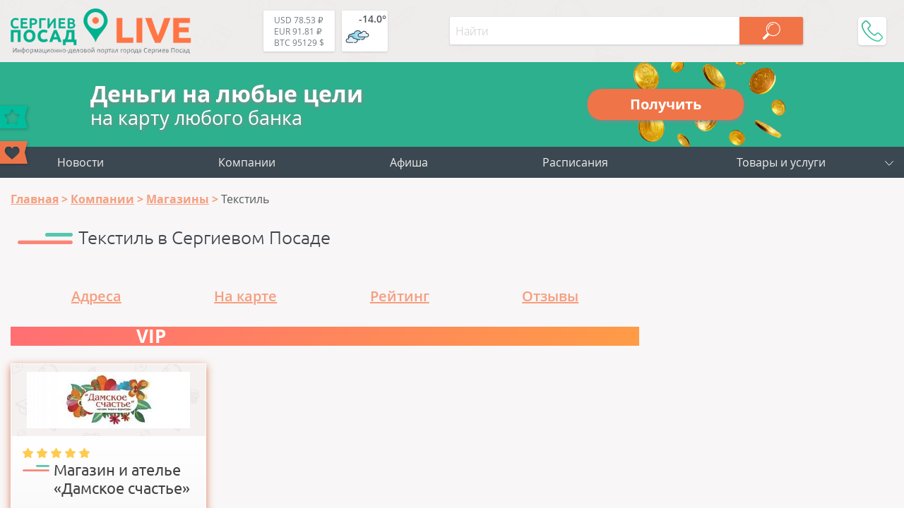

--- FILE ---
content_type: text/html; charset=UTF-8
request_url: https://sergiev-posad-live.ru/companies/magaziny/tekstil/
body_size: 19604
content:
<!DOCTYPE html>
<html lang="ru-RU" prefix="og: http://ogp.me/ns article: http://ogp.me/ns/article profile: http://ogp.me/ns/profile fb: http://ogp.me/ns/fb">
<head>
	<meta name="viewport" content="width=device-width, initial-scale=1.0">
	<link rel="icon" type="image/x-icon" href="https://sergiev-posad-live.ru/favicon.ico" />
    <link rel="icon" type="image/svg" href="https://sergiev-posad-live.ru/favicon.svg" />
    <!-- <link rel="apple-touch-icon" href="https://sergiev-posad-live.ru/favicon.ico"> -->
    <link rel="apple-touch-icon" href="https://sergiev-posad-live.ru/touch-icon-iphone.png">
    <link rel="apple-touch-icon" sizes="152x152" href="https://sergiev-posad-live.ru/touch-icon-ipad.png">
    <link rel="apple-touch-icon" sizes="180x180" href="https://sergiev-posad-live.ru/touch-icon-iphone-retina.png">
    <link rel="apple-touch-icon" sizes="167x167" href="https://sergiev-posad-live.ru/touch-icon-ipad-retina.png">
	<meta http-equiv="X-UA-Compatible" content="ie=edge">
    <meta property="og:title" content="Текстиль в Сергиевом Посаде"/>
	<meta property="og:description" content="Текстиль в Сергиевом Посаде на портале Сергиев Посад-ЛАЙВ с адресами, телефонами - Все актуальные компании города Пушкино">
	<meta property="og:url" content="https://sergiev-posad-live.ru/companies/magaziny/tekstil/">
	<meta property="og:image" content="https://sergiev-posad-live.ru/upload/iblock/de8/fabric_540136_960_720.jpg">
	<meta property="article:tag" content="Текстиль">
	<meta name="application-name" content="Sergiev-Posad-LIVE.Ru - Компании, товары и услуги г. Сергиев Посад в Вашем смартфоне!" />
	<meta name="author" content="Сергиев Посад Лайв">
	<meta name="copyright" lang="ru" content="sergiev-posad-live.ru">
	<meta name="format-detection" content="telephone=no">
    <title>Текстиль в Сергиевом Посаде</title>
    <link href="/bitrix/templates/tu_new/css/header.css" type="text/css" rel="stylesheet">
    <meta name="dd64ec3bff6e23c7f0865491643d247d" content="">
        <meta http-equiv="Content-Type" content="text/html; charset=UTF-8" />
<meta name="robots" content="index, follow" />
<meta name="description" content="Текстиль в Сергиевом Посаде на портале Сергиев Посад-ЛАЙВ с адресами, телефонами - Все актуальные компании города Пушкино" />
<link rel="canonical" href="https://sergiev-posad-live.ru/companies/magaziny/tekstil/" />
<script data-skip-moving="true">(function(w, d, n) {var cl = "bx-core";var ht = d.documentElement;var htc = ht ? ht.className : undefined;if (htc === undefined || htc.indexOf(cl) !== -1){return;}var ua = n.userAgent;if (/(iPad;)|(iPhone;)/i.test(ua)){cl += " bx-ios";}else if (/Android/i.test(ua)){cl += " bx-android";}cl += (/(ipad|iphone|android|mobile|touch)/i.test(ua) ? " bx-touch" : " bx-no-touch");cl += w.devicePixelRatio && w.devicePixelRatio >= 2? " bx-retina": " bx-no-retina";var ieVersion = -1;if (/AppleWebKit/.test(ua)){cl += " bx-chrome";}else if ((ieVersion = getIeVersion()) > 0){cl += " bx-ie bx-ie" + ieVersion;if (ieVersion > 7 && ieVersion < 10 && !isDoctype()){cl += " bx-quirks";}}else if (/Opera/.test(ua)){cl += " bx-opera";}else if (/Gecko/.test(ua)){cl += " bx-firefox";}if (/Macintosh/i.test(ua)){cl += " bx-mac";}ht.className = htc ? htc + " " + cl : cl;function isDoctype(){if (d.compatMode){return d.compatMode == "CSS1Compat";}return d.documentElement && d.documentElement.clientHeight;}function getIeVersion(){if (/Opera/i.test(ua) || /Webkit/i.test(ua) || /Firefox/i.test(ua) || /Chrome/i.test(ua)){return -1;}var rv = -1;if (!!(w.MSStream) && !(w.ActiveXObject) && ("ActiveXObject" in w)){rv = 11;}else if (!!d.documentMode && d.documentMode >= 10){rv = 10;}else if (!!d.documentMode && d.documentMode >= 9){rv = 9;}else if (d.attachEvent && !/Opera/.test(ua)){rv = 8;}if (rv == -1 || rv == 8){var re;if (n.appName == "Microsoft Internet Explorer"){re = new RegExp("MSIE ([0-9]+[\.0-9]*)");if (re.exec(ua) != null){rv = parseFloat(RegExp.$1);}}else if (n.appName == "Netscape"){rv = 11;re = new RegExp("Trident/.*rv:([0-9]+[\.0-9]*)");if (re.exec(ua) != null){rv = parseFloat(RegExp.$1);}}}return rv;}})(window, document, navigator);</script>




<link href="/bitrix/cache/css/sp/tu_new/page_d98da8b707344ac18faff9309a0f7ad7/page_d98da8b707344ac18faff9309a0f7ad7.css?175378115756715" type="text/css"  rel="stylesheet" />
<link href="/bitrix/cache/css/sp/tu_new/template_68d424150c324596b94f606e0c5ecf63/template_68d424150c324596b94f606e0c5ecf63.css?175378115762166" type="text/css"  data-template-style="true"  rel="stylesheet" />




<script type="application/ld+json">{"@context":"http:\/\/schema.org\/","@graph":[{"@type":"Organization","name":"Магазин и ателье «Дамское счастье»","url":"\/companies\/damskoe_schaste\/","image":"\/upload\/resize_cache\/iblock\/90a\/323_123_1\/лого анонс.jpg","description":"Магазин и ателье «Дамское счастье» Милые дамы и их верные спутники, добро пожаловать в удивительный мир ярких красок, живых эмоций и эстетического удовольствия, в мир «Дамского счастья». Больше 15 лет мы работаем для Вас, постоянно расширяя ассортимент предлагаемой продукции и услуг, повышая уровень и качество сервиса. В нашем магазине всегда широкий выбор тканей разных направлений: для пошива мужской, женской и детской, верхней, спортивной и спецодежды, нижнего белья, изделий хозназначения; швейная и декоративная фурнитура, тематические журналы, мерный лоскут. У нас представлены швейные машины различного уровня сложности, оверлоки, распошивальные машины. При покупке швейного оборудования, помимо профессиональной консультации и помощи компетентного персонала, Вы получаете гарантию постпродажного сервиса. Для покупателей магазина действует гибкая система скидок, есть возможность стать держателем карты постоянного клиента, приобрести подарочные сертификаты. К оплате принимаются банковские карты, для юридических лиц предлагаем оплату на счет. Мастера в нашем уютном ателье помогут не только отремонтировать любые вещи, включая меховые, кожаные и замшевые изделия, но и воплотить в реальность самые смелые идеи, выполнить пошив любой сложности. Главный принцип нашей работы – индивидуальный подход к каждому клиенту и покупателю. Мы рады любой обратной связи от Вас. Если у Вас возникли предложения или замечания, связанные с работой магазина или ателье, мы будем рады получить от Вас сообщение здесь или на адрес электронной почты ofisnatalija@mail.ru.\r\nОбъявления о поступлении новинок и проводимых акциях доступны в нашей группе «в контакте»\r\n\r\n\r\n\r\n","location":{"@type":"Place","address":{"@type":"PostalAddress","addressRegion":"Московская область","streetAddress":"г. Сергиев Посад, ул. Патриарха Пимена, д.7, к.16 (вход с Пожарного пер. напротив БЦ «Александрийский»)"}}},{"@type":"Organization","name":"Verdi","url":"\/companies\/verdi\/","image":null,"description":"","location":{"@type":"Place","address":{"@type":"PostalAddress","addressRegion":"Московская область","streetAddress":"Адрес не указан"}}},{"@type":"Organization","name":"Версаль","url":"\/companies\/versal\/","image":null,"description":"","location":{"@type":"Place","address":{"@type":"PostalAddress","addressRegion":"Московская область","streetAddress":"Адрес не указан"}}},{"@type":"Organization","name":"Виктория-дизайн","url":"\/companies\/viktoriya_dizayn\/","image":null,"description":"","location":{"@type":"Place","address":{"@type":"PostalAddress","addressRegion":"Московская область","streetAddress":"Адрес не указан"}}},{"@type":"Organization","name":"Галерея ЛЕЖЕ","url":"\/companies\/galereya_lezhe\/","image":null,"description":"","location":{"@type":"Place","address":{"@type":"PostalAddress","addressRegion":"Московская область","streetAddress":"Адрес не указан"}}},{"@type":"Organization","name":"Елена дизайн-студия штор","url":"\/companies\/elena_dizayn_studiya_shtor\/","image":null,"description":"","location":{"@type":"Place","address":{"@type":"PostalAddress","addressRegion":"Московская область","streetAddress":"Адрес не указан"}}},{"@type":"Organization","name":"Империя Стилей","url":"\/companies\/imperiya_stiley\/","image":null,"description":"","location":{"@type":"Place","address":{"@type":"PostalAddress","addressRegion":"Московская область","streetAddress":"Адрес не указан"}}},{"@type":"Organization","name":"Магазин тканей Швейцария","url":"\/companies\/magazin_tkaney_shveytsariya\/","image":null,"description":"","location":{"@type":"Place","address":{"@type":"PostalAddress","addressRegion":"Московская область","streetAddress":"Адрес не указан"}}},{"@type":"Organization","name":"Мир снов","url":"\/companies\/mir_snov\/","image":null,"description":"","location":{"@type":"Place","address":{"@type":"PostalAddress","addressRegion":"Московская область","streetAddress":"Адрес не указан"}}},{"@type":"Organization","name":"Мир фантазий","url":"\/companies\/mir_fantaziy\/","image":null,"description":"","location":{"@type":"Place","address":{"@type":"PostalAddress","addressRegion":"Московская область","streetAddress":"Адрес не указан"}}},{"@type":"Organization","name":"Натали","url":"\/companies\/natali\/","image":null,"description":"","location":{"@type":"Place","address":{"@type":"PostalAddress","addressRegion":"Московская область","streetAddress":"Адрес не указан"}}},{"@type":"Organization","name":"Савва Морозовъ","url":"\/companies\/savva_morozov\/","image":null,"description":"","location":{"@type":"Place","address":{"@type":"PostalAddress","addressRegion":"Московская область","streetAddress":"Адрес не указан"}}},{"@type":"Organization","name":"Салон штор хорошие шторы","url":"\/companies\/salon_shtor_khoroshie_shtory\/","image":null,"description":"","location":{"@type":"Place","address":{"@type":"PostalAddress","addressRegion":"Московская область","streetAddress":"Адрес не указан"}}},{"@type":"Organization","name":"Сезон штор","url":"\/companies\/sezon_shtor\/","image":null,"description":"","location":{"@type":"Place","address":{"@type":"PostalAddress","addressRegion":"Московская область","streetAddress":"Адрес не указан"}}},{"@type":"Organization","name":"Современный дом дизайн-студия","url":"\/companies\/sovremennyy_dom_dizayn_studiya\/","image":null,"description":"","location":{"@type":"Place","address":{"@type":"PostalAddress","addressRegion":"Московская область","streetAddress":"Адрес не указан"}}},{"@type":"Organization","name":"Ткани","url":"\/companies\/tkani\/","image":null,"description":"","location":{"@type":"Place","address":{"@type":"PostalAddress","addressRegion":"Московская область","streetAddress":"Адрес не указан"}}},{"@type":"Organization","name":"ТканиПлюс","url":"\/companies\/tkani_plyus\/","image":null,"description":"","location":{"@type":"Place","address":{"@type":"PostalAddress","addressRegion":"Московская область","streetAddress":"г. Хотьково, ул. Михеенко, д. 24А"}}},{"@type":"Organization","name":"Цветные сны","url":"\/companies\/tsvetnye_sny\/","image":null,"description":"","location":{"@type":"Place","address":{"@type":"PostalAddress","addressRegion":"Московская область","streetAddress":"Адрес не указан"}}},{"@type":"Organization","name":"Шелковый путь","url":"\/companies\/shelkovyy_put\/","image":null,"description":"","location":{"@type":"Place","address":{"@type":"PostalAddress","addressRegion":"Московская область","streetAddress":"Адрес не указан"}}}]}</script>
<script type="application/ld+json">{"@context":"http:\/\/schema.org\/","@graph":[]}</script>



<!-- Yandex.Market Widget -->
<!-- End Yandex.Market Widget -->
</head>
<body itemscope itemtype="http://schema.org/WebPage">
    <!-- pеклaмa вверху <div style="text-align:center"></div> -->

    <!-- Yandex.Metrika counter -->  <noscript><div><img src="https://mc.yandex.ru/watch/52220479" style="position:absolute; left:-9999px;" alt="" /></div></noscript> <!-- /Yandex.Metrika counter -->


<div id="wrapper">
<header itemscope itemtype="https://schema.org/WPHeader">
		<meta itemprop="headline" content="Sergiev-Posad-LIVE.Ru">
		<meta itemprop="description" content="Сергиев Посад Лайв – это портал города Сергиев Посад Московской области с каталогом компаний, купонами и скидками, новостями, конкурсами и общением.">
        <div class="line top wrap_top">
            <div class="wrapper">
                <a href="/" class="logo">								<img src="/bitrix/templates/tu_new/img/logo_sp.svg" alt="Sergiev-Posad-Live" title="Sergiev-Posad-Live">
				                </a>                <div class="widgets">
                    <a href="/kurs-valut/" class="valuta">                        <span title="USD-RUB - курс ЦБРФ">USD 78.53 ₽</span><br>
                        <span title="EUR-RUB - курс ЦБРФ">EUR 91.81 ₽</span><br>
                        <span title="BTC-USD">BTC 95129 $</span><br>
                    </a>                    
                    <a href="/pogoda/" class="weather">                        <div class="weather-wrap" title="-14.0° - облачно с прояснениями (посмотреть на 5 дней)">
<svg><use xlink:href="/bitrix/templates/tu_new/img/w-ico.svg#04d"/></svg>
<span class="temp">-14.0°</span>
</div>                    </a>                </div>
                <div id="menu_btn"></div>
                
<div class="hs_search" data-ajax="/bitrix/components/hs/search/ajax.php" data-page="/search/">
	<div class="line">
		<input type="text" class="text" placeholder="Найти" value="">
		<button class="search_button" disabled></button>
	</div>

	<div class="hs_result" style="display: none;">
		<div class="loader" style="display: none;"><img src="/bitrix/templates/tu_new/img/loader_green.svg" alt="loader"></div>
		<div class="tswitch" style="display: none;">Раскладка изменена, результат по запросу "<span></span>"</div>
		<div class="result_count">Ничего не найдено</div>
		<div class="items"></div>
		<div class="items_hide" style="display: none;"></div>
		<a class="more">Ещё</a>
	</div>
</div>
                <div class="topPhone">
                    <div class="topPhone__wrap">
                        <div class="topPhone__number">+7 (968) 575 3982</div>
                        <div class="topPhone__work">пн.-пт. с 10:00 до 18:00</div>
                    </div>
                    <div class="topPhone__btn"></div>
                </div>
            </div>
        </div>
</header>


<a href="https://pushkino-live.ru/zaymy/" class="credit">
  <div class="credit__left">
    <div class="credit__str1">Деньги на любые цели</div>
    <div class="credit__str2">на карту любого банка</div>
  </div>
  <div class="credit__right">
    <div class="credit__button">Получить</div>
  </div>
</a>

        <div class="line menu">
            <div class="wrapper">
				

<ul itemscope itemtype="http://www.schema.org/SiteNavigationElement" class="main_menu"> 						<li itemprop="name"><a itemprop="url" href="/news/">Новости</a></li>						<li itemprop="name"><a itemprop="url" href="/companies/">Компании</a></li>						<li itemprop="name"><a itemprop="url" href="/afisha/">Афиша</a></li>						<li itemprop="name"><a itemprop="url" href="/raspisanie/">Расписания</a></li>
	<li class="add">
		<a class="main_add_btn">Товары и услуги</a>
		<ul itemscope itemtype="http://www.schema.org/SiteNavigationElement" id="add_menu">
			<li class="dropdown" itemprop="name"><a itemprop="url" href="https://ya.cc/m/yWfpMvo?erid=5jtCeReNx12oajmSdhqvQhY" target="_blank" title="Аптека">Аптека</a></li>
			<li class="dropdown" itemprop="name"><a itemprop="url" href="https://ya.cc/m/cdevrG3?erid=5jtCeReNx12oajmSdhqvQhd" target="_blank" title="Продукты">Продукты</a></li>
			<li class="dropdown" itemprop="name"><a itemprop="url" href="https://ya.cc/m/4pfT6WI?erid=5jtCeReNx12oajmSdhqvR1E" target="_blank" title="Детям">Детям</a></li>
			<li class="dropdown" itemprop="name"><a itemprop="url" href="https://ya.cc/m/wIrDv1O?erid=5jtCeReNx12oajmSdhqvk78" target="_blank" title="Одежда и обувь">Одежда и обувь</a></li>
			<li class="dropdown" itemprop="name"><a itemprop="url" href="https://ya.cc/m/LpUro34?erid=5jtCeReNx12oajmSdhqvkiP" target="_blank" title="Зоотовары">Зоотовары</a></li>
			<li class="dropdown" itemprop="name"><a itemprop="url" href="https://ya.cc/m/fR0aZFV?erid=5jtCeReNx12oajmSdhqvkBU" target="_blank" title="Спорт и отдых">Спорт и отдых</a></li>
			<li class="dropdown" itemprop="name"><a itemprop="url" href="https://ya.cc/m/DTHNikF?erid=5jtCeReNx12oajmSdhqvkLK" target="_blank" title="Товары для дома">Товары для дома</a></li>
			<li class="dropdown" itemprop="name"><a itemprop="url" href="https://ya.cc/m/zOv4EfI?erid=5jtCeReNx12oajmSdhqvkno" target="_blank" title="Красота">Красота</a></li>
			<li class="dropdown" itemprop="name"><a itemprop="url" href="https://ya.cc/m/v0M7Sud?erid=5jtCeReNx12oajmSdhqvknp" target="_blank" title="Гигиена">Гигиена</a></li>
			<li class="dropdown" itemprop="name"><a itemprop="url" href="https://ya.cc/m/FcVHHOS?erid=5jtCeReNx12oajmSdhqw5fN" target="_blank" title="Автотовары">Автотовары</a></li>
			<li class="dropdown" itemprop="name"><a itemprop="url" href="https://ya.cc/m/BYO0cG6?erid=5jtCeReNx12oajmSdhqw5tj" target="_blank" title="Мебель">Мебель</a></li>

		</ul>
	</li>
</ul>

<ul class="mob_menu" id="mob_menu">
	<li id="companies"><div>Компании</div></li>
				<li id="news">
				<a href="/news/">Новости</a>
			</li>
	  			<li id="afisha">
				<a href="/afisha/">Афиша</a>
			</li>
	  			<li id="raspisanie">
				<a href="/raspisanie/">Расписания</a>
			</li>
	  
		
	
</ul>

<ul class="cats" id="cats">
	<li class="avto">Авто</li>
	<li class="biznes_i_finansy">Бизнес и финансы</li>
	<li class="gorod_i_vlast">Город и власть</li>
	<li class="deti">Дети</li>
	<li class="dosug_i_razvlecheniya">Досуг и развлечения</li>
	<li class="zhivotnye">Животные</li>
	<li class="kafe_i_restorany">Кафе, бары и рестораны</li>
	<li class="krasota">Красота</li>
	<li class="magaziny">Магазины</li>
	<li class="mebel">Мебель</li>
	<li class="meditsina">Медицина</li>
	<li class="nedvizhimost">Недвижимость</li>
	<li class="odezhdaiobuv">Одежда и обувь</li>
	<li class="prazdniki">Праздники</li>
	<li class="promyshlennost">Промышленность</li>
	<li class="reklama_i_smi">Реклама и СМИ</li>
	<li class="byt_i_servis">Сервис и быт</li>
	<li class="sport">Спорт</li>
	<li class="stroitelstvo_i_remont">Строительство и ремонт</li>
	<li class="turizm_i_otdykh">Туризм и отдых</li>
	<li class="uchebnye_zavedeniya">Учебные заведения</li>
</ul>

	<ul class="subcats" id="avto">
				<li>
				<a href="/companies/avto/avtozapchasti/">Автозапчасти</a>
			</li>
						<li>
				<a href="/companies/avto/avtomoyki/">Автомойки</a>
			</li>
						<li>
				<a href="/companies/avto/avtorazbor/">Авторазбор</a>
			</li>
						<li>
				<a href="/companies/avto/avtosalony/">Автосалоны</a>
			</li>
						<li>
				<a href="/companies/avto/avtoservisy/">Автосервисы</a>
			</li>
						<li>
				<a href="/companies/avto/avtokhimiya/">Автохимия</a>
			</li>
						<li>
				<a href="/companies/avto/azs/">АЗС</a>
			</li>
						<li>
				<a href="/companies/avto/arenda_mashin_i_spetstekhniki/">Аренда машин и спецтехники</a>
			</li>
						<li>
				<a href="/companies/avto/shinomontazh/">Шиномонтаж</a>
			</li>
						<li>
				<a href="/companies/avto/evakuator/">Эвакуаторы</a>
			</li>
																																																																																																																																																											</ul>
	<ul class="subcats" id="biznes_i_finansy">
														<li>
				<a href="/companies/biznes_i_finansy/bukhgalteriya/">Бухгалтерские услуги</a>
			</li>
						<li>
				<a href="/companies/biznes_i_finansy/byuro_perevodov/">Бюро переводов</a>
			</li>
						<li>
				<a href="/companies/biznes_i_finansy/konsalting/">Консалтинг</a>
			</li>
						<li>
				<a href="/companies/biznes_i_finansy/yuristy_advokaty/">Юристы и адвокаты</a>
			</li>
																																																																																																																																																							</ul>
	<ul class="subcats" id="gorod_i_vlast">
																		<li>
				<a href="/companies/gorod_i_vlast/administratsii_gosuchrezhdeniya/">Административные учреждения</a>
			</li>
						<li>
				<a href="/companies/gorod_i_vlast/biblioteki/">Библиотеки</a>
			</li>
						<li>
				<a href="/companies/gorod_i_vlast/bti/">БТИ</a>
			</li>
						<li>
				<a href="/companies/gorod_i_vlast/voenkomaty/">Военкоматы</a>
			</li>
						<li>
				<a href="/companies/gorod_i_vlast/gibdd/">ГИБДД</a>
			</li>
						<li>
				<a href="/companies/gorod_i_vlast/eirts/">ЕИРЦ</a>
			</li>
						<li>
				<a href="/companies/gorod_i_vlast/zagsy/">ЗАГСы</a>
			</li>
						<li>
				<a href="/companies/gorod_i_vlast/mosoblgaz/">МосОблГаз</a>
			</li>
						<li>
				<a href="/companies/gorod_i_vlast/mosenergosbyt/">МосЭнергоСбыт</a>
			</li>
						<li>
				<a href="/companies/gorod_i_vlast/mfts/">МФЦ</a>
			</li>
						<li>
				<a href="/companies/gorod_i_vlast/nalogovye/">Налоговые</a>
			</li>
						<li>
				<a href="/companies/gorod_i_vlast/obshchestvennye_organizatsii/">Общественные организации</a>
			</li>
						<li>
				<a href="/companies/gorod_i_vlast/prokuratury/">Прокуратуры</a>
			</li>
						<li>
				<a href="/companies/gorod_i_vlast/kladbishcha_i_ritualnye_uslugi/">Ритуальные услуги</a>
			</li>
						<li>
				<a href="/companies/gorod_i_vlast/rosreestr/">Росреестр</a>
			</li>
						<li>
				<a href="/companies/gorod_i_vlast/sotsialnye_sluzhby/">Соцзащита</a>
			</li>
						<li>
				<a href="/companies/gorod_i_vlast/upravlyayushchie_kompanii/">Управляющие компании</a>
			</li>
						<li>
				<a href="/companies/gorod_i_vlast/ufms/">УФМС</a>
			</li>
						<li>
				<a href="/companies/gorod_i_vlast/khramy/">Храмы</a>
			</li>
																																																																																																																																				</ul>
	<ul class="subcats" id="deti">
																																					<li>
				<a href="/companies/deti/detskie_tovary/">Детские товары</a>
			</li>
						<li>
				<a href="/companies/deti/tsentry_razvitiya_detey/">Центры развития детей</a>
			</li>
																																																																																																																																		</ul>
	<ul class="subcats" id="dosug_i_razvlecheniya">
																																							<li>
				<a href="/companies/dosug_i_razvlecheniya/aktivnyy_otdykh/">Активный отдых</a>
			</li>
						<li>
				<a href="/companies/dosug_i_razvlecheniya/doma_kultury/">Дома культуры</a>
			</li>
						<li>
				<a href="/companies/dosug_i_razvlecheniya/kalyannye/">Кальянные</a>
			</li>
						<li>
				<a href="/companies/dosug_i_razvlecheniya/kinoteatry/">Кинотеатры</a>
			</li>
						<li>
				<a href="/companies/dosug_i_razvlecheniya/nochnye_kluby/">Клубы</a>
			</li>
						<li>
				<a href="/companies/dosug_i_razvlecheniya/muzei/">Музеи</a>
			</li>
						<li>
				<a href="/companies/dosug_i_razvlecheniya/razvlekatelnye_tsentry/">Развлекательные центры</a>
			</li>
						<li>
				<a href="/companies/dosug_i_razvlecheniya/teatry/">Театры</a>
			</li>
																																																																																																																										</ul>
	<ul class="subcats" id="zhivotnye">
																																															<li>
				<a href="/companies/zhivotnye/veterinarnye_kliniki/">Ветеринарные клиники</a>
			</li>
						<li>
				<a href="/companies/zhivotnye/zoomagaziny/">Зоомагазины</a>
			</li>
						<li>
				<a href="/companies/zhivotnye/pitomniki/">Питомники</a>
			</li>
																																																																																																																							</ul>
	<ul class="subcats" id="kafe_i_restorany">
																																																		<li>
				<a href="/companies/kafe_i_restorany/dostavka/">Доставка еды</a>
			</li>
						<li>
				<a href="/companies/kafe_i_restorany/kafe/">Кафе</a>
			</li>
						<li>
				<a href="/companies/kafe_i_restorany/pitstserii/">Пиццерии</a>
			</li>
						<li>
				<a href="/companies/kafe_i_restorany/restorany/">Рестораны</a>
			</li>
						<li>
				<a href="/companies/kafe_i_restorany/sushi_bary/">Суши и роллы</a>
			</li>
																																																																																																																		</ul>
	<ul class="subcats" id="krasota">
																																																							<li>
				<a href="/companies/krasota/spa_tsentry/">SPA-центры</a>
			</li>
						<li>
				<a href="/companies/krasota/kosmetologiya/">Косметология</a>
			</li>
						<li>
				<a href="/companies/krasota/manikyur_i_pedikyur/">Маникюр и педикюр</a>
			</li>
						<li>
				<a href="/companies/krasota/massazh/">Массаж</a>
			</li>
						<li>
				<a href="/companies/krasota/parikmakherskie_/">Парикмахерские </a>
			</li>
						<li>
				<a href="/companies/krasota/salony_krasoty/">Салоны красоты</a>
			</li>
						<li>
				<a href="/companies/krasota/solyarii/">Солярии</a>
			</li>
						<li>
				<a href="/companies/krasota/tatu_salony/">Тату-салоны</a>
			</li>
																																																																																																										</ul>
	<ul class="subcats" id="magaziny">
																																																															<li>
				<a href="/companies/magaziny/rybalka_okhota/">Охота и рыбалка</a>
			</li>
						<li>
				<a href="/companies/magaziny/tekstil/">Текстиль</a>
			</li>
						<li>
				<a href="/companies/magaziny/tovary_dlya_doma_i_dachi/">Товары для дома и дачи</a>
			</li>
						<li>
				<a href="/companies/magaziny/tovary_i_uslugi/">Товары и услуги</a>
			</li>
						<li>
				<a href="/companies/magaziny/torgovye_tsentry/">Торговые центры</a>
			</li>
						<li>
				<a href="/companies/magaziny/khobbi_i_tvorchestvo/">Хобби и творчество</a>
			</li>
						<li>
				<a href="/companies/magaziny/khoztovary/">Хозтовары</a>
			</li>
						<li>
				<a href="/companies/magaziny/elektrotovary/">Электротовары</a>
			</li>
						<li>
				<a href="/companies/magaziny/yuvelirnye_magaziny/">Ювелирные изделия</a>
			</li>
																																																																																																	</ul>
	<ul class="subcats" id="mebel">
																																																																								<li>
				<a href="/companies/mebel/mebelnye_magaziny/">Мебельные магазины</a>
			</li>
						<li>
				<a href="/companies/mebel/remont_restavratsiya_mebeli/">Ремонт и реставрация мебели</a>
			</li>
																																																																																															</ul>
	<ul class="subcats" id="meditsina">
																																																																										<li>
				<a href="/companies/meditsina/ambulatorii/">Амбулатории</a>
			</li>
						<li>
				<a href="/companies/meditsina/apteki_i_tovary_dlya_zdorovya/">Аптеки</a>
			</li>
						<li>
				<a href="/companies/meditsina/bolnitsy/">Больницы</a>
			</li>
						<li>
				<a href="/companies/meditsina/dispansery/">Диспансеры</a>
			</li>
						<li>
				<a href="/companies/meditsina/zhenskaya_konsultatsiya/">Женские консультации</a>
			</li>
						<li>
				<a href="/companies/meditsina/meditsinskie_tsentry/">Медицинские центры</a>
			</li>
						<li>
				<a href="/companies/meditsina/narkologicheskaya_pomoshch/">Наркология</a>
			</li>
						<li>
				<a href="/companies/meditsina/optika/">Оптики</a>
			</li>
						<li>
				<a href="/companies/meditsina/polikliniki/">Поликлиники</a>
			</li>
						<li>
				<a href="/companies/meditsina/roddoma/">Роддома</a>
			</li>
						<li>
				<a href="/companies/meditsina/stomatologii/">Стоматологии</a>
			</li>
																																																																																				</ul>
	<ul class="subcats" id="nedvizhimost">
																																																																																					<li>
				<a href="/companies/nedvizhimost/agentstva_nedvizhimosti/">Агентства недвижимости</a>
			</li>
						<li>
				<a href="/companies/nedvizhimost/arkhitekturno_stroitelnoe_proektirovanie/">Архитектурно-строительное проектирование</a>
			</li>
						<li>
				<a href="/companies/nedvizhimost/biznes_tsentry/">Бизнес-центры</a>
			</li>
						<li>
				<a href="/companies/nedvizhimost/kadastrovye_raboty/">Кадастровые работы</a>
			</li>
						<li>
				<a href="/companies/nedvizhimost/kottedzhi/">Коттеджи</a>
			</li>
						<li>
				<a href="/companies/nedvizhimost/novostroyki/">Новостройки</a>
			</li>
																																																																														</ul>
	<ul class="subcats" id="odezhdaiobuv">
																																																																																											<li>
				<a href="/companies/odezhdaiobuv/zhenskaya_odezhda/">Женская одежда</a>
			</li>
						<li>
				<a href="/companies/odezhdaiobuv/mekha_dublenki_kozha/">Меха, дубленки, кожа</a>
			</li>
						<li>
				<a href="/companies/odezhdaiobuv/muzhskaya_odezhda/">Мужская одежда</a>
			</li>
						<li>
				<a href="/companies/odezhdaiobuv/nizhnee_bele/">Нижнее белье</a>
			</li>
						<li>
				<a href="/companies/odezhdaiobuv/obuvnye_magaziny/">Обувные магазины</a>
			</li>
						<li>
				<a href="/companies/odezhdaiobuv/sekond_khendy/">Секонд-хенды</a>
			</li>
																																																																								</ul>
	<ul class="subcats" id="prazdniki">
																																																																																																	<li>
				<a href="/companies/prazdniki/banketnye_zaly/">Банкетные залы</a>
			</li>
						<li>
				<a href="/companies/prazdniki/vedushchie_i_animatory/">Ведущие и аниматоры</a>
			</li>
						<li>
				<a href="/companies/prazdniki/vozdushnye_shary/">Воздушные шары</a>
			</li>
						<li>
				<a href="/companies/prazdniki/organizatsiya_prazdnikov/">Организация праздников</a>
			</li>
						<li>
				<a href="/companies/prazdniki/oformlenie/">Оформление</a>
			</li>
						<li>
				<a href="/companies/prazdniki/podarki/">Подарки</a>
			</li>
						<li>
				<a href="/companies/prazdniki/svadebnye_agentstva/">Свадебные агентства</a>
			</li>
						<li>
				<a href="/companies/prazdniki/foto_i_videosemka/">Фото и видеосъемка</a>
			</li>
						<li>
				<a href="/companies/prazdniki/tsvety/">Цветы</a>
			</li>
																																																															</ul>
	<ul class="subcats" id="promyshlennost">
																																																																																																										<li>
				<a href="/companies/promyshlennost/materialy/">Материалы</a>
			</li>
						<li>
				<a href="/companies/promyshlennost/metally/">Металлы</a>
			</li>
						<li>
				<a href="/companies/promyshlennost/oborudovanie/">Оборудование</a>
			</li>
						<li>
				<a href="/companies/promyshlennost/tara_i_upakovka/">Тара и упаковка</a>
			</li>
						<li>
				<a href="/companies/promyshlennost/khimiya/">Химия</a>
			</li>
																																																										</ul>
	<ul class="subcats" id="reklama_i_smi">
																																																																																																															<li>
				<a href="/companies/reklama_i_smi/gazety_i_zhurnaly/">Газеты и журналы</a>
			</li>
						<li>
				<a href="/companies/reklama_i_smi/internet_reklama/">Интернет-реклама</a>
			</li>
						<li>
				<a href="/companies/reklama_i_smi/naruzhnaya_reklama/">Наружная реклама</a>
			</li>
						<li>
				<a href="/companies/reklama_i_smi/poligraficheskie_uslugi/">Полиграфические услуги</a>
			</li>
						<li>
				<a href="/companies/reklama_i_smi/radio_i_televidenie/">Радио и телевидение </a>
			</li>
																																																					</ul>
	<ul class="subcats" id="byt_i_servis">
																																																																																																																				<li>
				<a href="/companies/byt_i_servis/atele/">Ателье</a>
			</li>
						<li>
				<a href="/companies/byt_i_servis/videonablyudenie_i_sistemy_bezopasnosti/">Видеонаблюдение и системы безопасности</a>
			</li>
						<li>
				<a href="/companies/byt_i_servis/vyvoz_musora/">Вывоз мусора</a>
			</li>
						<li>
				<a href="/companies/byt_i_servis/gruzovoe_taksi/">Грузчики и грузоперевозки</a>
			</li>
						<li>
				<a href="/companies/byt_i_servis/svyaz_internet/">Интернет-провайдеры и телевидение</a>
			</li>
						<li>
				<a href="/companies/byt_i_servis/kliningovye_kompanii/">Клининговые компании</a>
			</li>
						<li>
				<a href="/companies/byt_i_servis/metalloremont/">Металлоремонт</a>
			</li>
						<li>
				<a href="/companies/byt_i_servis/remont_obuvi/">Ремонт обуви</a>
			</li>
						<li>
				<a href="/companies/byt_i_servis/servisnye_tsentry_remont_na_domu/">Ремонт техники</a>
			</li>
						<li>
				<a href="/companies/byt_i_servis/taksi_/">Такси</a>
			</li>
						<li>
				<a href="/companies/byt_i_servis/khimchistki_prachechnye/">Химчистки и прачечные</a>
			</li>
						<li>
				<a href="/companies/byt_i_servis/dezsluzhby/">Центры дезинфекции</a>
			</li>
																																									</ul>
	<ul class="subcats" id="sport">
																																																																																																																																<li>
				<a href="/companies/sport/sportivnoe_pitanie/">Спортивное питание</a>
			</li>
						<li>
				<a href="/companies/sport/sportivnye_kompleksy/">Спортивные комплексы</a>
			</li>
						<li>
				<a href="/companies/sport/sportivnye_sektsii/">Спортивные секции</a>
			</li>
						<li>
				<a href="/companies/sport/sporttovary/">Спорттовары</a>
			</li>
						<li>
				<a href="/companies/sport/tantsevalnye_studii/">Танцевальные студии</a>
			</li>
						<li>
				<a href="/companies/sport/fitnes_kluby/">Фитнес-клубы</a>
			</li>
																																			</ul>
	<ul class="subcats" id="stroitelstvo_i_remont">
																																																																																																																																						<li>
				<a href="/companies/stroitelstvo_i_remont/beton_tsement/">Бетон и цемент</a>
			</li>
						<li>
				<a href="/companies/stroitelstvo_i_remont/vodosnabzhenie/">Водоснабжение</a>
			</li>
						<li>
				<a href="/companies/stroitelstvo_i_remont/dveri/">Двери</a>
			</li>
						<li>
				<a href="/companies/stroitelstvo_i_remont/dizayn/">Дизайн</a>
			</li>
						<li>
				<a href="/companies/stroitelstvo_i_remont/zabory_i_ograzhdeniya/">Заборы и ограждения</a>
			</li>
						<li>
				<a href="/companies/stroitelstvo_i_remont/inzhenernye_sistemy/">Инженерные системы</a>
			</li>
						<li>
				<a href="/companies/stroitelstvo_i_remont/instrumenty/">Инструменты</a>
			</li>
						<li>
				<a href="/companies/stroitelstvo_i_remont/lestnitsy/">Лестницы</a>
			</li>
						<li>
				<a href="/companies/stroitelstvo_i_remont/natyazhnye_potolki/">Натяжные потолки</a>
			</li>
						<li>
				<a href="/companies/stroitelstvo_i_remont/okna/">Окна</a>
			</li>
						<li>
				<a href="/companies/stroitelstvo_i_remont/otdelochnye_materialy/">Отделочные материалы</a>
			</li>
						<li>
				<a href="/companies/stroitelstvo_i_remont/prokat_oborudovaniya_instrumentov/">Прокат оборудования и инструментов</a>
			</li>
						<li>
				<a href="/companies/stroitelstvo_i_remont/santekhnika/">Сантехника</a>
			</li>
						<li>
				<a href="/companies/stroitelstvo_i_remont/stroitelnye_i_remontnye_organizatsii/">Строительные и ремонтные организации</a>
			</li>
						<li>
				<a href="/companies/stroitelstvo_i_remont/stroymaterialy/">Стройматериалы</a>
			</li>
						<li>
				<a href="/companies/stroitelstvo_i_remont/elektrika/">Электрика</a>
			</li>
																			</ul>
	<ul class="subcats" id="turizm_i_otdykh">
																																																																																																																																																						<li>
				<a href="/companies/turizm_i_otdykh/bani_sauny/">Бани и сауны</a>
			</li>
						<li>
				<a href="/companies/turizm_i_otdykh/gostinitsy/">Гостиницы и отели</a>
			</li>
						<li>
				<a href="/companies/turizm_i_otdykh/bazy_otdykha/">Санатории и базы отдыха</a>
			</li>
						<li>
				<a href="/companies/turizm_i_otdykh/turisticheskie_agentstva/">Туристические агентства</a>
			</li>
						<li>
				<a href="/companies/turizm_i_otdykh/ekskursionnoe_byuro/">Экскурсионное бюро</a>
			</li>
														</ul>
	<ul class="subcats" id="uchebnye_zavedeniya">
																																																																																																																																																											<li>
				<a href="/companies/uchebnye_zavedeniya/avtoshkoly/">Автошколы</a>
			</li>
						<li>
				<a href="/companies/uchebnye_zavedeniya/gimnazii/">Гимназии</a>
			</li>
						<li>
				<a href="/companies/uchebnye_zavedeniya/detskie_sady/">Детские сады</a>
			</li>
						<li>
				<a href="/companies/uchebnye_zavedeniya/inostrannye_yazyki/">Иностранные языки</a>
			</li>
						<li>
				<a href="/companies/uchebnye_zavedeniya/instituty/">Институты</a>
			</li>
						<li>
				<a href="/companies/uchebnye_zavedeniya/kolledzhi/">Колледжи и техникумы</a>
			</li>
						<li>
				<a href="/companies/uchebnye_zavedeniya/kruzhki_i_sektsii/">Кружки</a>
			</li>
						<li>
				<a href="/companies/uchebnye_zavedeniya/kursy/">Курсы</a>
			</li>
						<li>
				<a href="/companies/uchebnye_zavedeniya/universitety/">Университеты</a>
			</li>
						<li>
				<a href="/companies/uchebnye_zavedeniya/shkoly/">Школы</a>
			</li>
				</ul>

            </div>
        </div>
		
		<div class="line content">
        <div class="wrapper">

			<ol itemscope itemtype="http://schema.org/BreadcrumbList" class="breadcrumb"><li itemprop="itemListElement" itemscope itemtype="http://schema.org/ListItem"><a class="umb" itemprop="item" href="/"><span itemprop="name">Главная</span></a><meta itemprop="position" content="1" /></li><li itemprop="itemListElement" itemscope itemtype="http://schema.org/ListItem"><a class="umb" itemprop="item" href="/companies/"><span itemprop="name">Компании</span></a><meta itemprop="position" content="2" /></li><li itemprop="itemListElement" itemscope itemtype="http://schema.org/ListItem"><a class="umb" itemprop="item" href="/companies/magaziny/"><span itemprop="name">Магазины</span></a><meta itemprop="position" content="3" /></li><li><span class="current">Текстиль</span></li></ol><div class="companies">

	<h1 class="header1">Текстиль в Сергиевом Посаде</h1>


<!-- 
-->




<p> </p>




	<div class="two_col_wrap">
		<div class="left">
			
						
			<div class="anchors">
				<a class="anchors__link" href="#addresses">Адреса</a>
				<a class="anchors__link" href="#on_map">На карте</a>
				<a class="anchors__link" href="#raiting">Рейтинг</a>
				<a class="anchors__link" href="#reviews">Отзывы</a>
			</div>
			
			<div class="sponsors">
							</div>
			
			
<!-- 
 -->
			
			<div id="addresses"> </div>
						<div class="vip">
					<div class="header">
						<div class="txt">VIP</div>
					</div>
					<div class="items">
												<a class="item" href="/companies/damskoe_schaste/" title="Магазин и ателье «Дамское счастье»"
								data-reviews="0"
								data-rating="5">
								<div class="image">
									<img src="/upload/resize_cache/iblock/90a/323_123_1/лого анонс.jpg" alt="Магазин и ателье «Дамское счастье»" title="Магазин и ателье «Дамское счастье»">
									<div class="descr">Магазин и ателье «Дамское счастье» Милые дамы и их верные спутники, добро пожаловать в удивительн...</div>
								</div>
							<div class="info">
								<div class="raiting">
																		<img src="/bitrix/templates/tu_new/img/stars5.png" alt="5 звезд">
								</div>
								<div class="name">Магазин и ателье «Дамское счастье»</div>
								<div class="descr"><div></div></div>
								<div class="address"><div>г. Сергиев Посад, ул. Патриарха Пимена, д.7, к.16 (вход с Пожарного пер. напротив БЦ «Александрийский»)</div></div>
							</div>
						</a>
										</div>
				</div> 
				<div class="line_color"></div>
						<div class="free">
					<div class="items">
												<a href="/companies/verdi/" class="item" 
								data-reviews="0"
								data-rating="0">
								<div class="name" title="Verdi">Verdi</div>
								<div class="address">Адрес не указан</div>
								<div class="descr"></div>
							</a>
												<a href="/companies/versal/" class="item" 
								data-reviews="0"
								data-rating="0">
								<div class="name" title="Версаль">Версаль</div>
								<div class="address">Адрес не указан</div>
								<div class="descr"></div>
							</a>
												<a href="/companies/viktoriya_dizayn/" class="item" 
								data-reviews="0"
								data-rating="0">
								<div class="name" title="Виктория-дизайн">Виктория-дизайн</div>
								<div class="address">Адрес не указан</div>
								<div class="descr"></div>
							</a>
												<a href="/companies/galereya_lezhe/" class="item" 
								data-reviews="0"
								data-rating="0">
								<div class="name" title="Галерея ЛЕЖЕ">Галерея ЛЕЖЕ</div>
								<div class="address">Адрес не указан</div>
								<div class="descr"></div>
							</a>
												<a href="/companies/elena_dizayn_studiya_shtor/" class="item" 
								data-reviews="0"
								data-rating="0">
								<div class="name" title="Елена дизайн-студия штор">Елена дизайн-студия штор</div>
								<div class="address">Адрес не указан</div>
								<div class="descr"></div>
							</a>
												<a href="/companies/imperiya_stiley/" class="item" 
								data-reviews="0"
								data-rating="0">
								<div class="name" title="Империя Стилей">Империя Стилей</div>
								<div class="address">Адрес не указан</div>
								<div class="descr"></div>
							</a>
												<a href="/companies/magazin_tkaney_shveytsariya/" class="item" 
								data-reviews="0"
								data-rating="0">
								<div class="name" title="Магазин тканей Швейцария">Магазин тканей Швейцария</div>
								<div class="address">Адрес не указан</div>
								<div class="descr"></div>
							</a>
												<a href="/companies/mir_snov/" class="item" 
								data-reviews="0"
								data-rating="0">
								<div class="name" title="Мир снов">Мир снов</div>
								<div class="address">Адрес не указан</div>
								<div class="descr"></div>
							</a>
												<a href="/companies/mir_fantaziy/" class="item" 
								data-reviews="0"
								data-rating="0">
								<div class="name" title="Мир фантазий">Мир фантазий</div>
								<div class="address">Адрес не указан</div>
								<div class="descr"></div>
							</a>
												<a href="/companies/natali/" class="item" 
								data-reviews="0"
								data-rating="0">
								<div class="name" title="Натали">Натали</div>
								<div class="address">Адрес не указан</div>
								<div class="descr"></div>
							</a>
												<a href="/companies/savva_morozov/" class="item" 
								data-reviews="0"
								data-rating="0">
								<div class="name" title="Савва Морозовъ">Савва Морозовъ</div>
								<div class="address">Адрес не указан</div>
								<div class="descr"></div>
							</a>
												<a href="/companies/salon_shtor_khoroshie_shtory/" class="item" 
								data-reviews="0"
								data-rating="0">
								<div class="name" title="Салон штор хорошие шторы">Салон штор хорошие шторы</div>
								<div class="address">Адрес не указан</div>
								<div class="descr"></div>
							</a>
												<a href="/companies/sezon_shtor/" class="item" 
								data-reviews="0"
								data-rating="0">
								<div class="name" title="Сезон штор">Сезон штор</div>
								<div class="address">Адрес не указан</div>
								<div class="descr"></div>
							</a>
												<a href="/companies/sovremennyy_dom_dizayn_studiya/" class="item" 
								data-reviews="0"
								data-rating="0">
								<div class="name" title="Современный дом дизайн-студия">Современный дом дизайн-студия</div>
								<div class="address">Адрес не указан</div>
								<div class="descr"></div>
							</a>
												<a href="/companies/tkani/" class="item" 
								data-reviews="0"
								data-rating="0">
								<div class="name" title="Ткани">Ткани</div>
								<div class="address">Адрес не указан</div>
								<div class="descr"></div>
							</a>
												<a href="/companies/tkani_plyus/" class="item" 
								data-reviews="0"
								data-rating="0">
								<div class="name" title="ТканиПлюс">ТканиПлюс</div>
								<div class="address">г. Хотьково, ул. Михеенко, д. 24А</div>
								<div class="descr"></div>
							</a>
												<a href="/companies/tsvetnye_sny/" class="item" 
								data-reviews="0"
								data-rating="0">
								<div class="name" title="Цветные сны">Цветные сны</div>
								<div class="address">Адрес не указан</div>
								<div class="descr"></div>
							</a>
												<a href="/companies/shelkovyy_put/" class="item" 
								data-reviews="0"
								data-rating="0">
								<div class="name" title="Шелковый путь">Шелковый путь</div>
								<div class="address">Адрес не указан</div>
								<div class="descr"></div>
							</a>
										</div>
				</div>
				
            <h2 class="header2">Текстиль в Сергиевом Посаде на карте</h2>
        
			<div class="map" id="on_map">
					<div class="map_opener" id="hs_ymap_0_opener" style="display: none;">Показать карту</div>
	<div id="hs_ymap_0" style="width: 100%; height: 400px; display: none;">
	</div>
	
			</div>
		
						
            
            <h2 id="reviews" class="header2" style="margin-bottom: 10px;">Отзывы: Текстиль в Сергиевом Посаде</h2>
            
				<div class="reviews_wrap mode_reviews" data-ajax="/bitrix/components/hs/reviews.show/ax_act.php">
		<div id="reply_wrap" class="send_form" style="display: none;">
		<div class="send_result" style="display: none;"></div>
		<form action="/">
			<input type="hidden" name="act" value="comment.add">
			<input type="hidden" name="source" value="Array">
			<input type="hidden" name="reply_type">
			<input type="hidden" name="reply_id">
			<input type="hidden" name="reply_level">
			<textarea name="body" required></textarea>
			<div class="anonimous">
				<input type="checkbox" id="anon_comment" name="anonimous" value="1">
				<label for="anon_comment">Хочу остаться анонимным</label>
			</div>
			<div class="btn_wrap">
				<button type="submit" class="send need_auth_w">Отправить</button>
				<div class="cancel">Отменить</div>
			</div>
		</form>
	</div>
		<div id="edit_comment_wrap" class="send_form" style="display: none;">
		<div class="send_result" style="display: none;"></div>
		<form action="/">
			<input type="hidden" name="act" value="comment.edit">
			<input type="hidden" name="id" value="0">
			<textarea name="body" required></textarea>
			<div class="btn_wrap">
				<button type="submit" class="send">Отправить</button>
				<div class="cancel">Отменить</div>
			</div>
		</form>
	</div>
		</div>

			
			<div class="desc_cat_one_m">
								<div class="b-text">
						<h2>Где купить текстиль в Сергиевом Посаде? </h2>
<p>В интерьере любой квартиры всегда найдется место стильному и современному текстилю. Шторы, пледы и подушки на диваны – все это неотъемлемые составляющие любой гостиной и спальни. Выбор магазинов текстиля удивляет разнообразием товаров от разных производителей. При этом все торговые точки стараются привлечь покупателя интересными акциями и скидками. Поэтому мы решили помочь пользователям портала Сергиев Посад-ЛАЙВ и сделали подборку магазинов, где можно приобрести качественный текстиль в Сергиевом Посаде.</p>
<h3>Критерии выбора</h3>
<p>При составлении подборки мы ориентировались на несколько важных критериев.</p>
<ul>
<li>Качество. Люди выбирают магазины, где продаются качественные товары. Для изготовления пледов, подушек, штор и портьер должны использоваться натуральные материалы либо качественная синтетика. Такие вещи будут служить не один год, они не закатаются и не полиняют при чистке или стирке. </li>
<li>Интернет-каталог. Многие предпочитают покупать текстиль и постельное белье через интернет. Ведь намного проще потратить 20-30 минут на поиски нужных товаров в интернет-каталоге, чем ехать в магазин по пробкам. Поэтому многие оффлайн-магазины создают в интернете сайты, где покупатель может посмотреть каталог товаров и заказать их доставку.</li>
<li>Цены. В магазинах текстиля представлен огромнейший ассортимент штор, пледов, портьер, постельного белья и полотенец. Цены на такие товары могут отличаться в зависимости от качества и производителя. Не стоит экономить на подобных покупках. Качественная добротная вещь прослужит много лет и не потеряет вид даже при постоянном использовании. Хотите купить текстиль подешевле? Тогда следите за акциями и скидками, которые периодически проводятся в каждом магазине.</li>
<li>Обслуживание. Продавцы-консультанты должны быть вежливыми и внимательными с каждым покупателем и разбираться в особенностях конкретного товара, чтобы при необходимости проконсультировать покупателя.</li>
<li>Дополнительные товары. В торговых точках, специализирующихся на продаже текстиля, также можно встретить и другие товары для дома и для рукоделия. Это может быть пряжа, кухонная утварь, полотенца.</li>
</ul>
<p>При составлении подборки мы учли не только все перечисленные критерии, но и отзывы, которые оставляют в сети покупатели магазинов текстиля в Сергиевом Посаде. Вся информация в рейтинге регулярно обновляется. В карточке каждой организации вы найдете подробные контактные данные, схему проезда, режим работы и ссылку на сайт с интернет-каталогом (при наличии). Экономьте свое время, пользуйтесь справочником компаний на портале Сергиев Посад-ЛАЙВ.</p>						<div class="detail-image"><img src="/upload/iblock/de8/fabric_540136_960_720.jpg" alt="Текстиль Сергиев Посад"></div>
					</div>
				
				
				<div class="link-to-reviews">
								</div>
			
				<p>
					Текстиль в Сергиевом Посаде.					В нашем каталоге собрана актуальная информация о компаниях Сергиева Посада с адресами, телефонами, графиком работы, рейтингом и отзывами. А также <a href="/coupons/">акции, скидки</a> и удобный поиск на карте.
					<br>Популярные бренды: <a href="/companies/damskoe_schaste/">Магазин и ателье «Дамское счастье»</a>				</p>
			</div>
		</div>
		<div class="right">
								<!-- <div class="sponsor">
						<a href="#">
							<img src="/media_bn/banner-330x200.jpg" alt="">
						</a>
					</div>
					<div class="sponsor">
						<a href="#">
							<img src="/media_bn/banner-330x330.jpg" alt="">
						</a>
					</div> -->
						<aside itemscope itemtype="https://schema.org/WPSideBar"> 

	<!-- pеклaмa <div style="text-align:center"></div> -->

	
			<div id="vk_groups"><meta itemprop="name" content="Страница ВКонтакте"></div>
	    
  <p></p>
  <p></p>
</aside>
		</div>
	</div> 
</div>						</div>
		</div>			

	<div class="line footer_green">
        <div class="wrapper">
                        <div class="title">Сергиев Посад</div>
            <div class="text">
            <p>Sergiev-posad-live.ru – информационно-деловой портал города Сергиев Посад. Является одним из ведущих и стремительно развивающихся сайтов и даёт уникальные возможности посетителям в полной мере окунуться в жизнь города и района. Проект объединяет различные компании Сергиева Посада (и близлежащих населенных пунктов), представляя максимальному количеству потребителей информацию о новостях города, различных товарах и услугах, мероприятиях, кинотеатрах, расписании транспорта.</p>
            </div>
                    </div>
    </div>

    <div class="line footer_main">
        <div class="wrapper">
                        
            <div class="menuWrap">
                <ul>
                    <li><div class="menuWrap__title">О портале</div></li>
                    <li><a href="/about/" class="menuWrap__item">О портале</a></li>
                    <li><a href="/conditions/" class="menuWrap__item">Условия размещения</a></li>
                    <li><a href="/polzovatelskoe-soglashenie/" class="menuWrap__item">Пользовательское соглашение</a></li>
                    <li><a href="/contacts/" class="menuWrap__item">Контакты</a></li>
                    <li class="menuWrap__16p"></li>
                </ul>
            </div>
            
            <div class="menuWrap">
                <ul>
                    <li><div class="menuWrap__title">Главное меню</div></li>
                    <li><a href="/news/" class="menuWrap__item">Новости</a></li>
                    <li><a href="/afisha/" class="menuWrap__item">Афиша</a></li>
                    <li><a href="/companies/" class="menuWrap__item">Компании</a></li>
                                        <li><a href="/raspisanie/" class="menuWrap__item">Расписание</a></li>
                                        <li><a href="/pogoda/" class="menuWrap__item">Погода</a></li>
                                                                            </ul>
            </div>
            
            <div class="menuWrap">
                <ul>
                    <li><div class="menuWrap__title">Контакты</div></li>
                                        <li><a onclick="window.location.href = 'mailto:info@sergiev-posad-live.ru'" class="menuWrap__mail">info@sergiev-posad-live.ru</a></li>
                                        
                    <li><div class="menuWrap__title">Мы в соцсетях</div></li>
                    <li>
                        <ul class="menuWrap__soc socnets">
                                                        <li class="socnets__icon socnets__icon-vk"><a class="socnets__link" href="https://vk.com/sergievposad.live" target="_blank" rel="nofollow noopener"><img src="/bitrix/templates/tu_new/img/0.gif" alt="vk"></a></li>
                            <li class="socnets__icon socnets__icon-yt"><a class="socnets__link" href="https://www.youtube.com/channel/UCtYN2Yi622kTtuzEpiCI7qA?view_as=subscriber" target="_blank" rel="nofollow noopener"><img src="/bitrix/templates/tu_new/img/0.gif" alt="yt"></a></li>
                                                    </ul>
                    </li>
                </ul>
            </div>

        </div>
    </div>

    <div class="line footer_copyright">
        <div class="wrapper">
            <p>Разработка и продвижение сайта: <a onclick="window.location.href = 'tel:+79060496684';">"Найдем клиентов"</a></p>
			<footer itemscope itemtype="https://schema.org/WPFooter">
                <p>© <span itemprop="copyrightYear">2026</span> «Сергиев Посад-live». Все права защищены</p>
			</footer>
        </div>
    </div>
    
    

<div class="bookmark">
    <img class="bookmark__fav" src="/bitrix/templates/tu_new/img/bookmark.svg" alt="В закладки">
    <div class="bookmark__to">в закладки:</div>
    <div class="bookmark__cd">нажмите <span>Ctrl-D</span></div>
</div>
<div class="fortune">
    <img class="fortune__img" src="/bitrix/templates/tu_new/img/fortune.svg" alt="Фортуна">
    <div class="fortune__link"></div>
</div>

		 
<div id="enter_win" class="bx-system-auth-form popup_win" style="display: none;">
	<div class="close exit" title="Закрыть (Esc)"></div>
	<div class="title">Войти на сайт:</div>

			<div id="bx_auth_float" class="bx-auth-float soc">

		<span style="display: none;">
		BX.util.popup('http://www.odnoklassniki.ru/oauth/authorize?client_id=1277241600&redirect_uri=https%3A%2F%2Fsergiev-posad-live.ru%2Fbitrix%2Ftools%2Foauth%2Fodnoklassniki.php&response_type=code&state=site_id%3Dsp%26backurl%3D%252Fcompanies%252Fmagaziny%252Ftekstil%252F%253Fcheck_key%253D7a66073e032d63092b546f415d31c2f8%26redirect_url%3D%252Fcompanies%252Fmagaziny%252Ftekstil%252F%26mode%3Dopener', 580, 400)	</span>
		<a class="Odnoklassniki" title="Одноклассники" href="javascript:void(0)" onclick="BX.util.popup('http://www.odnoklassniki.ru/oauth/authorize?client_id=1277241600&redirect_uri=https%3A%2F%2Fsergiev-posad-live.ru%2Fbitrix%2Ftools%2Foauth%2Fodnoklassniki.php&response_type=code&state=site_id%3Dsp%26backurl%3D%252Fcompanies%252Fmagaziny%252Ftekstil%252F%253Fcheck_key%253D7a66073e032d63092b546f415d31c2f8%26redirect_url%3D%252Fcompanies%252Fmagaziny%252Ftekstil%252F%26mode%3Dopener', 580, 400)" id="bx_auth_href_Odnoklassniki">Одноклассники</a>
		<span style="display: none;">
		BX.util.popup('https://oauth.vk.com/authorize?client_id=6405695&redirect_uri=https%3A%2F%2Fsergiev-posad-live.ru%2Fcompanies%2Fmagaziny%2Ftekstil%2F%3Fauth_service_id%3DVKontakte&scope=friends,notify,offline,email&response_type=code&state=site_id%3Dsp%26backurl%3D%252Fcompanies%252Fmagaziny%252Ftekstil%252F%253Fcheck_key%253D7a66073e032d63092b546f415d31c2f8%26redirect_url%3D%252Fcompanies%252Fmagaziny%252Ftekstil%252F', 660, 425)	</span>
		<a class="VKontakte" title="ВКонтакте" href="javascript:void(0)" onclick="BX.util.popup('https://oauth.vk.com/authorize?client_id=6405695&redirect_uri=https%3A%2F%2Fsergiev-posad-live.ru%2Fcompanies%2Fmagaziny%2Ftekstil%2F%3Fauth_service_id%3DVKontakte&scope=friends,notify,offline,email&response_type=code&state=site_id%3Dsp%26backurl%3D%252Fcompanies%252Fmagaziny%252Ftekstil%252F%253Fcheck_key%253D7a66073e032d63092b546f415d31c2f8%26redirect_url%3D%252Fcompanies%252Fmagaziny%252Ftekstil%252F', 660, 425)" id="bx_auth_href_VKontakte">ВКонтакте</a>
		<span style="display: none;">
		BX.util.popup('https://connect.mail.ru/oauth/authorize?client_id=764470&redirect_uri=https://sergiev-posad-live.ru/companies/magaziny/tekstil/?auth_service_id=MyMailRu&response_type=code&state=site_id%3Dsp%26backurl%3D%2Fcompanies%2Fmagaziny%2Ftekstil%2F%3Fcheck_key%3D7a66073e032d63092b546f415d31c2f8', 580, 400)	</span>
		<a class="MyMailRu" title="Мой Мир" href="javascript:void(0)" onclick="BX.util.popup('https://connect.mail.ru/oauth/authorize?client_id=764470&redirect_uri=https://sergiev-posad-live.ru/companies/magaziny/tekstil/?auth_service_id=MyMailRu&response_type=code&state=site_id%3Dsp%26backurl%3D%2Fcompanies%2Fmagaziny%2Ftekstil%2F%3Fcheck_key%3D7a66073e032d63092b546f415d31c2f8', 580, 400)" id="bx_auth_href_MyMailRu">Мой Мир</a>
	<div class="bx-auth">
	<form method="post" name="bx_auth_services" target="_top" action="/bitrix/urlrewrite.php?SEF_APPLICATION_CUR_PAGE_URL=%2Fcompanies%2Fmagaziny%2Ftekstil%2F">
								<div class="bx-auth-service-form" id="bx_auth_serv" style="display:none">
												<div id="bx_auth_serv_Odnoklassniki" style="display:none"><a href="javascript:void(0)" onclick="BX.util.popup('http://www.odnoklassniki.ru/oauth/authorize?client_id=1277241600&amp;redirect_uri=https%3A%2F%2Fsergiev-posad-live.ru%2Fbitrix%2Ftools%2Foauth%2Fodnoklassniki.php&amp;response_type=code&amp;state=site_id%3Dsp%26backurl%3D%252Fcompanies%252Fmagaziny%252Ftekstil%252F%253Fcheck_key%253D7a66073e032d63092b546f415d31c2f8%26redirect_url%3D%252Fcompanies%252Fmagaziny%252Ftekstil%252F%26mode%3Dopener', 580, 400)" class="bx-ss-button odnoklassniki-button"></a><span class="bx-spacer"></span><span>Используйте вашу учетную запись Odnoklassniki.ru для входа на сайт.</span></div>
																<div id="bx_auth_serv_VKontakte" style="display:none"><a href="javascript:void(0)" onclick="BX.util.popup('https://oauth.vk.com/authorize?client_id=6405695&amp;redirect_uri=https%3A%2F%2Fsergiev-posad-live.ru%2Fcompanies%2Fmagaziny%2Ftekstil%2F%3Fauth_service_id%3DVKontakte&amp;scope=friends,notify,offline,email&amp;response_type=code&amp;state=site_id%3Dsp%26backurl%3D%252Fcompanies%252Fmagaziny%252Ftekstil%252F%253Fcheck_key%253D7a66073e032d63092b546f415d31c2f8%26redirect_url%3D%252Fcompanies%252Fmagaziny%252Ftekstil%252F', 660, 425)" class="bx-ss-button vkontakte-button"></a><span class="bx-spacer"></span><span>Используйте вашу учетную запись VKontakte для входа на сайт.</span></div>
																<div id="bx_auth_serv_MyMailRu" style="display:none"><a href="javascript:void(0)" onclick="BX.util.popup('https://connect.mail.ru/oauth/authorize?client_id=764470&amp;redirect_uri=https://sergiev-posad-live.ru/companies/magaziny/tekstil/?auth_service_id=MyMailRu&amp;response_type=code&amp;state=site_id%3Dsp%26backurl%3D%2Fcompanies%2Fmagaziny%2Ftekstil%2F%3Fcheck_key%3D7a66073e032d63092b546f415d31c2f8', 580, 400)" class="bx-ss-button mymailru-button"></a><span class="bx-spacer"></span><span>Используйте вашу учетную запись Мой Мир@Mail.ru для входа на сайт.</span></div>
									</div>
				<input type="hidden" name="auth_service_id" value="" />
	</form>
</div>

</div>
	
<form class="form" name="system_auth_form6zOYVN" method="post" target="_top" action="/bitrix/urlrewrite.php?SEF_APPLICATION_CUR_PAGE_URL=%2Fcompanies%2Fmagaziny%2Ftekstil%2F" >
	<input type="hidden" name="backurl" value="/companies/magaziny/tekstil/" />
	<input type="hidden" name="AUTH_FORM" value="Y" />
	<input type="hidden" name="TYPE" value="AUTH" />
	
	<input type="text" name="USER_LOGIN" maxlength="50" class="login" placeholder="Логин" value="" size="17"/>
	<input type="password" name="USER_PASSWORD" class="passw" maxlength="50" size="17" autocomplete="off" placeholder="Пароль">
	<div class="remem_pass">
					<div>
				<input class="save" type="checkbox" id="USER_REMEMBER_frm" name="USER_REMEMBER" value="Y" checked/>
				<label for="USER_REMEMBER_frm" title="Запомнить меня на этом компьютере">Запомнить меня</label>
			</div>
				
		<span onclick="window.open('/auth/?forgot_password=yes&amp;backurl=%2Fcompanies%2Fmagaziny%2Ftekstil%2F', '_self');return false;" class="remember">Забыли свой пароль?</span>
	</div>
			<input class="enter btn btn-default" type="submit" name="Login" value="Войти" />
			<span class="register" onclick="window.open('/auth/?register=yes&amp;backurl=%2Fcompanies%2Fmagaziny%2Ftekstil%2F', '_self');return false;">Регистрация</span>
	</form>

</div>

<div id="overlay" title="Закрыть (Esc)" style="display: none;"></div>
<button id="gotop" title="Наверх"></button>

</div>
<script>if(!window.BX)window.BX={};if(!window.BX.message)window.BX.message=function(mess){if(typeof mess=='object') for(var i in mess) BX.message[i]=mess[i]; return true;};</script>
<script>(window.BX||top.BX).message({'JS_CORE_LOADING':'Загрузка...','JS_CORE_NO_DATA':'- Нет данных -','JS_CORE_WINDOW_CLOSE':'Закрыть','JS_CORE_WINDOW_EXPAND':'Развернуть','JS_CORE_WINDOW_NARROW':'Свернуть в окно','JS_CORE_WINDOW_SAVE':'Сохранить','JS_CORE_WINDOW_CANCEL':'Отменить','JS_CORE_WINDOW_CONTINUE':'Продолжить','JS_CORE_H':'ч','JS_CORE_M':'м','JS_CORE_S':'с','JSADM_AI_HIDE_EXTRA':'Скрыть лишние','JSADM_AI_ALL_NOTIF':'Показать все','JSADM_AUTH_REQ':'Требуется авторизация!','JS_CORE_WINDOW_AUTH':'Войти','JS_CORE_IMAGE_FULL':'Полный размер'});</script>
<script>(window.BX||top.BX).message({'LANGUAGE_ID':'ru','FORMAT_DATE':'DD.MM.YYYY','FORMAT_DATETIME':'DD.MM.YYYY HH:MI:SS','COOKIE_PREFIX':'BITRIX_SM','SERVER_TZ_OFFSET':'10800','SITE_ID':'sp','SITE_DIR':'/','USER_ID':'','SERVER_TIME':'1768589262','USER_TZ_OFFSET':'0','USER_TZ_AUTO':'Y','bitrix_sessid':'dd676242ca3ec7616fe33c7ee05b66c8'});</script><script src="/bitrix/cache/js/sp/tu_new/kernel_main/kernel_main.js?1755855415335154"></script>
<script src="/bitrix/js/main/core/core_db.min.js?14986600528699"></script>
<script src="/bitrix/js/main/core/core_frame_cache.min.js?147506782311191"></script>
<script src="/bitrix/js/main/jquery/jquery-1.8.3.min.js?146951051393636"></script>
<script src="/bitrix/cache/js/sp/tu_new/kernel_vettich.sp/kernel_vettich.sp.js?17537801741174"></script>
<script src="https://api-maps.yandex.ru/2.1/?lang=ru_RU"></script>
<script src="/bitrix/cache/js/sp/tu_new/kernel_socialservices/kernel_socialservices.js?17537801741659"></script>
<script>BX.setJSList(['/bitrix/js/main/core/core.js','/bitrix/js/main/core/core_ajax.js','/bitrix/js/main/json/json2.min.js','/bitrix/js/main/core/core_ls.js','/bitrix/js/main/core/core_fx.js','/bitrix/js/main/core/core_window.js','/bitrix/js/main/session.js','/bitrix/js/main/core/core_popup.js','/bitrix/js/main/core/core_date.js','/bitrix/js/main/utils.js','/bitrix/js/vettich.sp/prolog.js','/bitrix/js/socialservices/ss.js','/bitrix/templates/tu_new/js/listing.js','/bitrix/templates/tu_new/js/lprog.js','/bitrix/templates/tu_new/components/hs/reviews.show/one/script.js','/bitrix/templates/tu_new/js/share42.js','/bitrix/templates/tu_new/js/jquery.fancybox.min.js','/bitrix/templates/tu_new/components/hs/search/line/script.js','/bitrix/templates/tu_new/js/jquery-3.js','/bitrix/templates/tu_new/js/script.js','/bitrix/templates/tu_new/js/bootstrap-tab.js']); </script>
<script>BX.setCSSList(['/bitrix/js/main/core/css/core.css','/bitrix/js/main/core/css/core_popup.css','/bitrix/js/main/core/css/core_date.css','/bitrix/js/socialservices/css/ss.css','/bitrix/templates/tu_new/components/hs/yandex.map/companies_listing/style.css','/bitrix/templates/tu_new/components/hs/reviews.show/one/style.css','/bitrix/templates/tu_new/css/jquery.fancybox.min.css','/bitrix/templates/tu_new/css/footer.css','/bitrix/templates/tu_new/components/hs/search/line/style.css','/bitrix/templates/tu_new/components/bitrix/socserv.auth.form/.default/style.css','/bitrix/templates/tu_new/css/my_custom.css','/bitrix/templates/tu_new/css/style_content.css','/bitrix/templates/tu_new/css/listing.css']); </script>
<script src="/bitrix/cache/js/sp/tu_new/template_214ec91e3481f7f7e1a7a8854a7ecd32/template_214ec91e3481f7f7e1a7a8854a7ecd32.js?1753780174109415"></script>
<script src="/bitrix/cache/js/sp/tu_new/page_ed3cb6579de69eb37405e62a37b94ce4/page_ed3cb6579de69eb37405e62a37b94ce4.js?175378115786698"></script>
<script>var _ba = _ba || []; _ba.push(["aid", "eb278e3e7eb77af89d86ba49eeef466b"]); _ba.push(["host", "sergiev-posad-live.ru"]); (function() {var ba = document.createElement("script"); ba.type = "text/javascript"; ba.async = true;ba.src = (document.location.protocol == "https:" ? "https://" : "http://") + "bitrix.info/ba.js";var s = document.getElementsByTagName("script")[0];s.parentNode.insertBefore(ba, s);})();</script>


<script async src="https://aflt.market.yandex.ru/widget/script/api"></script>
<script>
    (function (w) {
        function start() {
            w.removeEventListener("YaMarketAffiliateLoad", start);
            w.YaMarketAffiliate.createWidget({containerId:"marketWidget",
    type:"models",
    fallback:true,
    params:{clid:2405629,
        searchSelector:"span[class=\"current\"]",
        metrikaCounterId:32669200,
        linkToMarket:true,
        searchPromoTypes:["discount",
            "promo_code",
            "gift_with_purchase" ],
        themeId:1 },
    rotate:{marketToBeru:true } });
        }
        w.YaMarketAffiliate
            ? start()
            : w.addEventListener("YaMarketAffiliateLoad", start);
    })(window);
</script>
<script> (function(m,e,t,r,i,k,a){m[i]=m[i]||function(){(m[i].a=m[i].a||[]).push(arguments)}; m[i].l=1*new Date();k=e.createElement(t),a=e.getElementsByTagName(t)[0],k.async=1,k.src=r,a.parentNode.insertBefore(k,a)}) (window, document, "script", "https://mc.yandex.ru/metrika/tag.js", "ym"); ym(52220479, "init", { id:52220479, clickmap:true, trackLinks:true, accurateTrackBounce:true, webvisor:true }); </script><script>
		function open_map_hs_ymap_0(){
			$('#hs_ymap_0_opener').hide();
			$('#hs_ymap_0').show();
			ymaps.ready(function (){
						var items = [{"CLUSTER_CAPTION":"\u041c\u0430\u0433\u0430\u0437\u0438\u043d \u0438 \u0430\u0442\u0435\u043b\u044c\u0435 \u00ab\u0414\u0430\u043c\u0441\u043a\u043e\u0435 \u0441\u0447\u0430\u0441\u0442\u044c\u0435\u00bb","X":"56.312597447852","Y":"38.137975931168","CONTENT":"<a href=\"\/companies\/damskoe_schaste\/\">\u041c\u0430\u0433\u0430\u0437\u0438\u043d \u0438 \u0430\u0442\u0435\u043b\u044c\u0435 \u00ab\u0414\u0430\u043c\u0441\u043a\u043e\u0435 \u0441\u0447\u0430\u0441\u0442\u044c\u0435\u00bb<br>\u0433. \u0421\u0435\u0440\u0433\u0438\u0435\u0432 \u041f\u043e\u0441\u0430\u0434, \u0443\u043b. \u041f\u0430\u0442\u0440\u0438\u0430\u0440\u0445\u0430 \u041f\u0438\u043c\u0435\u043d\u0430, \u0434.7, \u043a.16 (\u0432\u0445\u043e\u0434 \u0441 \u041f\u043e\u0436\u0430\u0440\u043d\u043e\u0433\u043e \u043f\u0435\u0440. \u043d\u0430\u043f\u0440\u043e\u0442\u0438\u0432 \u0411\u0426 \u00ab\u0410\u043b\u0435\u043a\u0441\u0430\u043d\u0434\u0440\u0438\u0439\u0441\u043a\u0438\u0439\u00bb)<\/a>","IMAGE":{"HREF":"\/bitrix\/templates\/tu_new\/img\/marker_vip.svg","WIDTH":43,"HEIGHT":60}},{"CLUSTER_CAPTION":"\u0422\u043a\u0430\u043d\u0438\u041f\u043b\u044e\u0441","X":"56.254392066003","Y":"37.978669882942","CONTENT":"<a href=\"\/companies\/tkani_plyus\/\">\u0422\u043a\u0430\u043d\u0438\u041f\u043b\u044e\u0441<br>\u0433. \u0425\u043e\u0442\u044c\u043a\u043e\u0432\u043e, \u0443\u043b. \u041c\u0438\u0445\u0435\u0435\u043d\u043a\u043e, \u0434. 24\u0410<\/a>","IMAGE":{"HREF":"\/bitrix\/templates\/tu_new\/img\/marker_free.svg","WIDTH":15,"HEIGHT":21}}];	
				var myGeoObjects = [];
				items.forEach(function(item){
					myGeoObjects.push(new ymaps.Placemark([item.X, item.Y], {balloonContent:item.CONTENT, hintContent: item.HINT, clusterCaption: item.CLUSTER_CAPTION}, 
					(item.IMAGE ? {iconImageHref: item.IMAGE.HREF, iconImageSize: [item.IMAGE.WIDTH, item.IMAGE.HEIGHT], iconImageOffset: [item.IMAGE.WIDTH / -2, item.IMAGE.HEIGHT / - 2], iconLayout: 'default#image'} : (item.COLOR ? {preset: item.COLOR} : {}))));
				});
				var myClusterer = new ymaps.Clusterer({preset: 'islands#orangeClusterIcons'});
				myClusterer.add(myGeoObjects);
				var myMap = new ymaps.Map('hs_ymap_0', {
					center: [items[0].X, items[0].Y],
					zoom: 13
				});
				myMap.behaviors.disable('scrollZoom');
				var add_controls = [];
				add_controls.forEach(function (cnt){myMap.controls.add(cnt);});
				var remove_controls = [];
				remove_controls.forEach(function (cnt){myMap.controls.remove(cnt);});
				
				var centerAndZoom = ymaps.util.bounds.getCenterAndZoom(myClusterer.getBounds(), myMap.container.getSize(), myMap.options.get('projection'));	
				myMap.setCenter(centerAndZoom.center, centerAndZoom.zoom);
				myMap.geoObjects.add(myClusterer);
					});
		}
	
		var is_mobile = document.body.clientWidth <= 600;
		if (is_mobile)
			document.getElementById('hs_ymap_0_opener').style.display = 'block';
		else
			document.getElementById('hs_ymap_0').style.display = 'block';
		
		window.onload = function(){
			if (is_mobile)
				$('#hs_ymap_0_opener').click(open_map_hs_ymap_0);
			else
				open_map_hs_ymap_0();
		};
	</script><script src="https://vk.com/js/api/openapi.js?168"></script>
<script>VK.init({apiId:"04f96d144abf5b66ffe3d896bb434ef3f557598322ec0f7b739d1977c605cbbfdcc1438c4ed03b2b7ab7d",onlyWidgets: true});</script>
<script>
			    VK.Widgets.Group("vk_groups", {mode: 3, width: "auto", height: 400, color1: "FFFFFF", color2: "000000", color3: "5181B8"}, 177519398);
			</script>
</body>
</html>


--- FILE ---
content_type: text/html; charset=utf-8
request_url: https://aflt.market.yandex.ru/widgets/service?appVersion=4e3c53b3d5b5ecec91b93b9c3c0637f348aa0ce5
body_size: 490
content:

        <!DOCTYPE html>
        <html>
            <head>
                <title>Виджеты, сервисная страница!</title>

                <script type="text/javascript" src="https://yastatic.net/s3/market-static/affiliate/2393a198fd495f7235c2.js" nonce="rUdJ7b/AmcQZwwhXtlAcFA=="></script>

                <script type="text/javascript" nonce="rUdJ7b/AmcQZwwhXtlAcFA==">
                    window.init({"browserslistEnv":"legacy","page":{"id":"affiliate-widgets:service"},"request":{"id":"1768589265935\u002F8e83ca57bb5895a1b11af3c685480600\u002F1"},"metrikaCounterParams":{"id":45411513,"clickmap":true,"trackLinks":true,"accurateTrackBounce":true}});
                </script>
            </head>
        </html>
    

--- FILE ---
content_type: text/css
request_url: https://sergiev-posad-live.ru/bitrix/cache/css/sp/tu_new/page_d98da8b707344ac18faff9309a0f7ad7/page_d98da8b707344ac18faff9309a0f7ad7.css?175378115756715
body_size: 8600
content:


/* Start:/bitrix/templates/tu_new/components/hs/yandex.map/companies_listing/style.css?1559154026228*/
.map_opener {
	width: 100%;
	height: 40px;
	text-align: center;
	padding-top: 5px;
	cursor: pointer;
	font-family: "Ubuntu",sans-serif;
	font-size: 20px;
	font-weight: 300;
	color: white;
	background-color: #28b18e;
}
/* End */


/* Start:/bitrix/templates/tu_new/components/hs/reviews.show/one/style.css?159671295741896*/
.reviews_wrap .review .msg .more_btn {
  position: absolute;
  left: 0;
  bottom: 0;
  width: 100%;
  height: 30px;
  background: url(/bitrix/templates/tu_new/components/hs/reviews.show/one/../../../../img/arr_add_color.svg) center bottom no-repeat,-webkit-linear-gradient(bottom, #fff 0%, rgba(255,255,255,0) 100%);
  background: url(/bitrix/templates/tu_new/components/hs/reviews.show/one/../../../../img/arr_add_color.svg) center bottom no-repeat,linear-gradient(0deg, #fff 0%, rgba(255,255,255,0) 100%);
  cursor: pointer;
  -webkit-transform: rotate(180deg);
  -ms-transform: rotate(180deg);
  transform: rotate(180deg);
}

.reviews_wrap .review .msg .more_btn.hide {
  -webkit-transform: rotate(0);
  -ms-transform: rotate(0);
  transform: rotate(0);
}

.reviews_wrap .review .msg .more_btn.show {
  -webkit-transform: rotate(180deg);
  -ms-transform: rotate(180deg);
  transform: rotate(180deg);
  background: url(/bitrix/templates/tu_new/components/hs/reviews.show/one/../../../../img/arr_add_color.svg) center top no-repeat;
}

.reviews_wrap .review .msg.hide {
  max-height: var(--msg-height);
}

.reviews_wrap .review .msg.show {
  max-height: 1200px;
}

.reviews_wrap .more_news_btn {
  display: block;
  margin: 20px auto;
  padding: 0 40px;
  color: #fff;
  font-family: "Ubuntu",sans-serif;
  font-size: 16px;
  font-weight: 300;
  line-height: 36px;
  background: #fb744d;
  border: none;
  outline: none;
  cursor: pointer;
  transition: box-shadow 0.3s;
}
.reviews_wrap .more_news_btn:hover {
  box-shadow: 0 3px 6px rgba(0,0,0,0.15);
}

.reviews_wrap .more_news_btn img {
  margin: 0 0 1px 4px;
}

.reviews_wrap .send_result {
  white-space: pre;
  font-size: 14px;
  color: #4f555c;
  margin-bottom: 10px;
}

.reviews_wrap .sorting {
  display: -webkit-box;
  display: -ms-flexbox;
  display: flex;
  -ms-flex-wrap: wrap;
  flex-wrap: wrap;
  -webkit-box-align: center;
  -ms-flex-align: center;
  align-items: center;
  margin: 0 0 20px 0;
  padding: 10px;
  background: #fff;
  font-family: "OpenSans",sans-serif;
  font-size: 14px;
  color: #4f555c;
}

.reviews_wrap .sorting .title {
  margin: 0 5px;
  font-family: "OpenSans",sans-serif;
  font-weight: 600;
}

.reviews_wrap .sorting .variants a {
  -ms-flex-negative: 1;
  flex-shrink: 1;
  display: inline-block;
  margin: 0 5px;
  color: #4f555c;
  font-family: "OpenSans",sans-serif;
  font-weight: 300;
}

.reviews_wrap .sorting .variants a.active {
  text-decoration: underline;
  color: #3e464c;
  font-size: 14px;
  font-weight: 400;
}

.reviews_wrap .sorting .variants a.active.up::after {
  content: ' ↑';
}

.reviews_wrap .sorting .variants a.active.down::after {
  content: ' ↓';
}

.reviews_wrap {
  color: #4f555c;
  font-family: "OpenSans",sans-serif;
}

.reviews_wrap .item {
  margin-bottom: 15px;
  padding: 10px 120px;
  background: #fff;
}

.reviews_wrap.mode_comments .item {
  margin-bottom: 0;
  padding: 0 120px 10px;
}

.reviews_wrap .item .root .title {
  display: -webkit-box;
  display: -ms-flexbox;
  display: flex;
  margin: 5px 0;
}

.reviews_wrap .item .root .title .avatar {
  width: 52px;
  height: 52px;
  border-radius: 50%;
  overflow: hidden;
  background: url("/bitrix/templates/tu_new/img/noavatar.svg") center center no-repeat;
}

.reviews_wrap .item .root .title .avatar img {
  display: block;
  -o-object-fit: cover;
  object-fit: cover;
  width: 100%;
}

.reviews_wrap .item .root .arguments {
  display: -webkit-box;
  display: -ms-flexbox;
  display: flex;
  margin-bottom: 15px;
}

.reviews_wrap .item .root .arguments .positive,
.reviews_wrap .item .root .arguments .negative {
  -webkit-box-flex: 0;
  -ms-flex: 0 0 50%;
  flex: 0 0 50%;
  padding: 0 12px;
}

.reviews_wrap .item .root .arguments .positive .title,
.reviews_wrap .item .root .arguments .negative .title {
  display: block;
  margin-bottom: 4px;
  font-size: 15px;
  font-weight: 400;
}

.reviews_wrap .item .root .arguments .positive ul li,
.reviews_wrap .item .root .arguments .negative ul li {
  font-size: 15px;
  font-weight: 300;
}

.reviews_wrap .item .root .arguments .positive {
  border-left: 5px solid #46bc9e;
}

.reviews_wrap .item .root .arguments .negative {
  border-left: 5px solid #fa6767;
}

.reviews_wrap .item .root .msg_title {
  margin-bottom: 15px;
}

.reviews_wrap .item .root .msg {
  --msg-height: 76px;
  position: relative;
  margin: 4px 0;
  line-height: 19px;
  font-size: 14px;
  font-weight: 300;
  font-size: 14px;
  font-weight: 300;
  overflow: hidden;
  -webkit-transition: max-height 0.3s;
  transition: max-height 0.3s;
}

.reviews_wrap .item .root.answer .msg {
  margin-bottom: 10px;
}

.reviews_wrap .item .root .thumbs {
  margin: 20px 0 10px 0;
  font-size: 0;
}

.reviews_wrap .item .root .thumbs a {
  display: inline-block;
  vertical-align: top;
  width: 130px;
  height: 65px;
  margin: 0 10px 10px 0;
  background-color: #ccc;
  background-repeat: no-repeat;
  background-position: center;
}
.reviews_wrap .item .root .thumbs a.picture {
  background-size: cover;
}

.reviews_wrap .item .root .buttons {
  display: -webkit-box;
  display: -ms-flexbox;
  display: flex;
  -webkit-box-pack: justify;
  -ms-flex-pack: justify;
  justify-content: space-between;
  margin: 5px 0;
}

.reviews_wrap .item .root .buttons .add_answer {
  -webkit-box-flex: 0;
  -ms-flex-positive: 0;
  flex-grow: 0;
  width: 160px;
  height: 34px;
  margin: 0 15px 0 0;
  padding: 0 10px 0 36px;
  border-radius: 0;
  border: 1px solid #46bc9e;
  text-align: center;
  color: #888d91;
  font-size: 16px;
  line-height: 31px;
  font-weight: 300;
  font-family: "OpenSans",sans-serif;
  background: url(/bitrix/templates/tu_new/img/download.svg) center left 10px no-repeat;
  outline: none;
  cursor: pointer;
}

.reviews_wrap .item .root .buttons .edit {
  -webkit-box-flex: 0;
  -ms-flex-positive: 0;
  flex-grow: 0;
  width: 160px;
  height: 34px;
  margin: 0 15px 0 0;
  padding: 0 10px 0 36px;
  border-radius: 0;
  border: 1px solid #46bc9e;
  text-align: center;
  color: #888d91;
  font-family: "OpenSans",sans-serif;
  font-size: 16px;
  line-height: 31px;
  font-weight: 300;
  background: url(/bitrix/templates/tu_new/img/pen.svg) center left 10px no-repeat;
  outline: none;
  cursor: pointer;
}

.reviews_wrap .item .root .buttons .toggle_btn {
  display: none;
  -webkit-box-flex: 0;
  -ms-flex-positive: 0;
  flex-grow: 0;
  width: 40px;
  height: 30px;
  border-radius: 1px;
  border: 1px solid #46bc9e;
  cursor: pointer;
}

.reviews_wrap .item .root .buttons .toggle_btn.more {
  background: url("/bitrix/templates/tu_new/img/more_color.svg") center center no-repeat;
}

.reviews_wrap .item .root .buttons .toggle_btn.less {
  background: url("/bitrix/templates/tu_new/img/less_color.svg") center center no-repeat;
}

.reviews_wrap .item .root .buttons .is_useful {
  -webkit-box-flex: 1;
  -ms-flex-positive: 1;
  flex-grow: 1;
  text-align: right;
}

.reviews_wrap .item .root .buttons .is_useful span {
  padding: 0 10px;
  vertical-align: middle;
  color: #3e464c;
  font-size: 14px;
  font-weight: 400;
}

.reviews_wrap .item .root .buttons .is_useful .like {
  display: inline-block;
  vertical-align: middle;
  padding: 0 8px 0 36px;
  height: 30px;
  border-radius: 1px;
  border: 1px solid #46bc9e;
  background-image: url(/bitrix/templates/tu_new/img/like_red.svg);
  background-size: 20px 21px;
  background-repeat: no-repeat;
  background-position: center left 8px;
  color: #888d91;
  font-size: 14px;
  line-height: 30px;
  font-weight: 300;
  cursor: pointer;
}

.reviews_wrap .item .root .buttons .is_useful .count_like {
  display: inline-block;
  width: 35px;
  height: 30px;
  margin-left: 12px;
  padding-left: 5px;
  line-height: 30px;
  text-align: center;
  color: #888d91;
  font-size: 14px;
  font-weight: 400;
  background: url(/bitrix/templates/tu_new/img/count_like.svg) center center no-repeat;
}

.reviews_wrap .item .root .buttons .is_useful .plus,
.reviews_wrap .item .root .buttons .is_useful .minus {
  width: 26px;
  height: 26px;
  margin: 4px 0;
  border-radius: 1px;
  background-color: #fcfbfb;
  font-size: 22px;
  cursor: pointer;
  -webkit-transition: background 0.3s;
  transition: background 0.3s;
}

.reviews_wrap .item .root .buttons .is_useful .plus:hover,
.reviews_wrap .item .root .buttons .is_useful .minus:hover {
  background: #f3f1f1;
}

.reviews_wrap .item .root .buttons .is_useful .count_sum {
  display: inline-block;
  vertical-align: -1px;
  padding: 0 6px;
  line-height: 34px;
  color: #888d91;
  font-family: "OpenSans",sans-serif;
  font-size: 14px;
  font-weight: 600;
  background: none;
}

.reviews_wrap .item .root .buttons .is_useful .count_sum.positive {
  color: #28b18e;
}

.reviews_wrap .item .root .buttons .is_useful .count_sum.negative {
  color: #fa6767;
}

.reviews_wrap .item .root .buttons .is_useful .plus {
  color: #46bc9e;
}

.reviews_wrap .item .root .buttons .is_useful .minus {
  color: #fa6767;
}

/* .reviews_wrap .item .root .send_form {
  margin-bottom: 30px;
} */

.reviews_wrap .send_form textarea {
  display: block;
  margin: 0 0 15px 0;
  padding: 8px 12px;
  max-width: 690px;
  width: 100%;
  height: 150px;
  color: #4f555c;
  font-family: "OpenSans",sans-serif;
  font-size: 14px;
  font-weight: 300;
  border: 1px solid #d7d7d7;
  background-color: #f7f7f7;
  outline: none;
}

.reviews_wrap .send_form .btn_wrap {
  display: -webkit-box;
  display: -ms-flexbox;
  display: flex;
  -ms-flex-wrap: wrap;
  flex-wrap: wrap;
  max-width: 440px;
  margin: 15px -15px 0 -15px;
}

.reviews_wrap .send_form .send {
	margin: 0 15px 10px 15px;
}

.reviews_wrap .send {
  width: 160px;
  height: 34px;
  margin: 0 15px 10px 0;
  padding: 0 10px 0 36px;
  border-radius: 0;
  border: 1px solid #46bc9e;
  text-align: center;
  color: #888d91;
  font-size: 16px;
  line-height: 31px;
  font-weight: 300;
  font-family: "OpenSans",sans-serif;
  background: url(/bitrix/templates/tu_new/img/send.svg) center left 10px no-repeat;
  outline: none;
  cursor: pointer;
}

.reviews_wrap .cancel {
  width: 160px;
  height: 34px;
  margin: 0 15px 10px 15px;
  padding: 0 10px 0 36px;
  border-radius: 0;
  border: 1px solid #f7b299;
  text-align: center;
  color: #888d91;
  font-size: 16px;
  line-height: 31px;
  font-weight: 300;
  font-family: "OpenSans",sans-serif;
  background: url(/bitrix/templates/tu_new/img/cancel.svg) center left 10px no-repeat;
  outline: none;
  cursor: pointer;
}

.reviews_wrap .anonimous {
  display: inline-block;
}

.reviews_wrap .anonimous input {
  display: none;
}

.reviews_wrap .anonimous label{
  cursor: pointer;
}

.reviews_wrap .anonimous label:before {
  content: '';
  display: inline-block;
  width: 19px;
  height: 19px;
  margin-right: 5px;
  vertical-align: -4px;
  border-radius: 5px;
  background: #ddd;
  -webkit-transition: 0.2s;
  transition: 0.2s
}

.reviews_wrap .anonimous input:checked + label::before {
  background: #28b18e url([data-uri]) center center no-repeat;
}

.reviews_wrap .form_wrap .form_review form .links_wrap input.link {
  display: inline-block;
  width: calc(100% - 60px);
  max-width: 635px;
  margin: 8px 15px 3px 0;
}

.reviews_wrap .links_wrap .add {
  display: inline-block;
  width: 40px;
  height: 40px;
  vertical-align: -14px;
  background: #fff;
  border: none;
  border-radius: 20px;
  box-shadow: 0 2px 10px rgba(0,0,0,0.22);
  background: url(/bitrix/templates/tu_new/img/plus.svg) center center no-repeat;
  outline: none;
  cursor: pointer;
}

.reviews_wrap .links_wrap .add svg {
  vertical-align: -2px;
}

.reviews_wrap .item .answer {
  margin-top: 40px;
  padding-left: 80px;
}

.reviews_wrap .item .answer.level0 {
  margin-top: 0px;
  padding-left: 0;
}

.reviews_wrap .form_wrap {
  font-family: "OpenSans",sans-serif;
}

.reviews_wrap .form_wrap .form_tabs {
  display: -webkit-box;
  display: -ms-flexbox;
  display: flex;
}


.reviews_wrap .form_wrap .form_tabs .short,
.reviews_wrap .form_wrap .form_tabs .full {
  display: inline-block;
  padding: 8px 20px;
  background: unset;
  color: #3e464c;
  font-size: 18px;
  font-weight: 400;
  cursor: pointer;
}

.reviews_wrap .form_wrap .form_tabs .short.active,
.reviews_wrap .form_wrap .form_tabs .full.active {
  box-shadow: 0 -3px 3px rgba(0,0,0,0.08);
  background: #fff;
  cursor: default;
}

.reviews_wrap .form_wrap .form_review {
  font-size: 14px;
  color: #4f555c;
}

.reviews_wrap .form_wrap .form_review .score {
  margin-bottom: 30px;
}

.reviews_wrap .form_wrap .form_review .score .title {
  color: #4f555c;
  margin-bottom: 10px;
}

.reviews_wrap .form_wrap .form_review .score .stars {
  font-size: 0;
}

.reviews_wrap .form_wrap .form_review .score .stars a {
  padding-right: 7px;
}

.reviews_wrap .form_wrap .form_review form label {
  display: block;
}

.reviews_wrap .form_wrap .form_review form input[type=text] {
  display: block;
  margin: 8px 0 20px 0;
  padding: 8px 12px;
  max-width: 690px;
  width: 100%;
  height: 40px;
  color: #4f555c;
  font-family: "OpenSans",sans-serif;
  font-size: 14px;
  font-weight: 300;
  border: 1px solid #d7d7d7;
  background-color: #f7f7f7;
  outline: none;
}

.reviews_wrap .form_wrap .form_review form .arguments_wrap .arguments {
  display: -webkit-box;
  display: -ms-flexbox;
  display: flex;
  max-width: 690px;
  -webkit-box-pack: justify;
  -ms-flex-pack: justify;
  justify-content: space-between;
}

.reviews_wrap .form_wrap .form_review form .arguments_wrap .arguments label {
  width: calc(50% - 15px);
}

.reviews_wrap .form_wrap .form_review form .arguments_wrap .arguments label .positive {
  border-left: 5px solid #28b18e;
}

.reviews_wrap .form_wrap .form_review form .arguments_wrap .arguments label .negative {
  border-left: 5px solid #fa6767;
}

.reviews_wrap .form_wrap .form_review form textarea {
  display: block;
  margin: 8px 0 20px 0;
  padding: 8px 12px;
  max-width: 690px;
  width: 100%;
  height: 150px;
  color: #4f555c;
  font-family: "OpenSans",sans-serif;
  font-size: 14px;
  font-weight: 300;
  border: 1px solid #d7d7d7;
  background-color: #f7f7f7;
  outline: none;
}

.reviews_wrap .form_wrap .form_review form .recommend_wrap {
  margin: 10px 0 20px 0;
}

.reviews_wrap .form_wrap .form_review form .recommend_wrap label {
  display: inline-block;
  cursor: pointer;
}

.reviews_wrap .form_wrap .form_review form .recommend_wrap label input[type=radio] {
  width: 16px;
  height: 16px;
  vertical-align: middle;
  border: 1px solid #d7d7d7;
  background-color: #f7f7f7;
  outline: none;
}

.reviews_wrap .form_wrap .form_review form .recommend_wrap label span {
  padding-right: 15px;
  vertical-align: -3px;
  font-family: "OpenSans",sans-serif;
  font-size: 16px;
  font-weight: 300;
  color: #4f555c;
}

.reviews_wrap .form_wrap .form_review form .images_wrap .images {
  margin: 10px 0 16px 0;
}

.reviews_wrap .form_wrap .form_review form .images_wrap .images label {
  display: inline-block;
  vertical-align: top;
}

.reviews_wrap .form_wrap .form_review form .images_wrap .images label .image_btn {
  position: relative;
  display: inline-block;
  margin: 0 10px 10px 0;
  width: 130px;
  height: 65px;
  font-size: 0;
  box-shadow: 0 2px 10px rgba(0,0,0,0.1);
  background: rgba(255,255,255,0.1) url(/bitrix/templates/tu_new/img/plus.svg) center center no-repeat;
  cursor: pointer;
  -webkit-transition: box-shadow 0.3s;
  transition: box-shadow 0.3s;
}

.reviews_wrap .form_wrap .form_review form .images_wrap .images label .image_btn img {
  width: 130px;
  height: 65px;
  -o-object-fit: cover;
  object-fit: cover;
}

.reviews_wrap .form_wrap .form_review form .images_wrap .images label .image_btn input[type=file] {
  display: none;
}

.reviews_wrap .form_wrap .form_review form .images_wrap .images label .image_btn:hover {
  box-shadow: 0 2px 10px rgba(0,0,0,0.22);
}

.reviews_wrap .form_wrap .form_review form .btn_wrap {
  display: -webkit-box;
  display: -ms-flexbox;
  display: flex;
  -ms-flex-wrap: wrap;
  flex-wrap: wrap;
  max-width: 440px;
  margin: 25px -15px 15px -15px;
}

.reviews_wrap .form_wrap .form_review form .rating_params {
  margin: 20px 0;
}

.reviews_wrap .form_wrap .form_review form .rating_params .wrap {
  display: -webkit-box;
  display: -ms-flexbox;
  display: flex;
  -ms-flex-wrap: wrap;
  flex-wrap: wrap;
  max-width: 690px;
  margin: 0 -7px;
}

.reviews_wrap .form_wrap .form_review form .rating_params .wrap .param {
  position: relative;
  -ms-flex-preferred-size: calc(25% - 14px);
  flex-basis: calc(25% - 14px);
  margin: 10px 7px;
  font-family: "OpenSans",sans-serif;
}

.reviews_wrap .form_wrap .form_review form .rating_params .wrap .param label {
  color: #4a4e56;
  font-size: 13px;
  line-height: 13px;
}

.reviews_wrap .form_wrap .form_review form .rating_params .wrap .param .range {
  -moz-appearance: none;
  appearance: none;
  -webkit-appearance: none;
  margin: 20px 0;
  padding: 0;
  width: 100%;
  border-radius: 3px;
  height: 6px;
  background: -webkit-linear-gradient(left, #2fab8b 0%, #49d0aa 50%, #efecec 50%, #efecec 100%);
  background: linear-gradient(90deg, #2fab8b 0%, #49d0aa 50%, #efecec 50%, #efecec 100%);
  outline: none;
}

.reviews_wrap .form_wrap .form_review form .rating_params .wrap .param .range::-webkit-slider-thumb {
  appearance: none;
  -webkit-appearance: none;
  width: 18px;
  height: 18px;
  background-color: #fff;
  border: 3px solid #28b18e;
  border-radius: 9px;
  cursor: pointer;
}

.reviews_wrap .form_wrap .form_review form .rating_params .wrap .param .range::-moz-range-track {
  margin: 20px 0;
  width: 100%;
  border-radius: 3px;
  height: 6px;
  background-color: #efecec;
}

.reviews_wrap .form_wrap .form_review form .rating_params .wrap .param .range::-moz-range-thumb {
  width: 12px;
  height: 12px;
  background-color: #fff;
  border: 3px solid #28b18e;
  border-radius: 9px;
  cursor: pointer;
}

.reviews_wrap .form_wrap .form_review form .rating_params .wrap .param .range::-moz-range-progress {
  background: linear-gradient(90deg, #2fab8b 0%, #49d0aa 100%);
  height: 6px;
  border-radius: 3px;
}

.reviews_wrap .form_wrap .form_review form .rating_params .wrap .param .range::-moz-focus-outer {
  border: 0;
}

.reviews_wrap .form_wrap .form_review form .rating_params .wrap .param .range::-ms-track {
  margin: 20px 0;
  width: 100%;
  border-radius: 3px;
  height: 6px;
  outline: none;
}

.reviews_wrap .form_wrap .form_review form .rating_params .wrap .param .range::-ms-thumb {
  width: 18px;
  height: 18px;
  background-color: #fff;
  border: 3px solid #28b18e;
  border-radius: 9px;
  cursor: pointer;
}

.reviews_wrap .form_wrap .form_review form .rating_params .wrap .param .range::-ms-fill-lower {
  background: -ms-linear-gradient(0deg, #2fab8b 0%, #49d0aa 100%);
}

.reviews_wrap .form_wrap .form_review form .rating_params .wrap .param .range::-ms-fill-upper {
  background: #efecec;
}

.reviews_wrap .form_wrap .form_review form .rating_params .wrap .param .value {
  position: absolute;
  width: 26px;
  text-align: center;
  bottom: -3px;
  left: calc(50% - 11px);
  color: #868a8e;
  font-size: 10px;
}

.reviews_wrap .item .root .rating_detail {
  display: -webkit-box;
  display: -ms-flexbox;
  display: flex;
  -ms-flex-wrap: wrap;
  flex-wrap: wrap;
  margin: 5px -15px 0 -15px;
}

.reviews_wrap .item .root .rating_detail .valution {
  display: -webkit-box;
  display: -ms-flexbox;
  display: flex;
  -ms-flex-preferred-size: calc(25% - 32px);
  flex-basis: calc(25% - 32px);
  margin: 5px 15px;
  height: 36px;
  color: #4c5259;
  font-family: "OpenSans",sans-serif;
  border-radius: 21px;
  background: #fcf9f9;
}

.reviews_wrap .item .root .rating_detail .valution .count {
  -webkit-box-flex: 0;
  -ms-flex: 0 0 36px;
  flex: 0 0 36px;
  font-size: 10px;
  border-radius: 18px;
  z-index: 0;
  -webkit-transition: background-image 0.3s;
  transition: background-image 0.3s;
  background-position: center;
  background-size: cover;
  background-repeat: no-repeat;
}

.reviews_wrap .item .root .rating_detail .valution .count div {
  overflow: hidden;
  margin: 3px;
  width: 30px;
  height: 30px;
  line-height: 30px;
  text-align: center;
  border-radius: 15px;
  background: #fcf9f9;
}

.reviews_wrap .item .root .rating_detail .valution .lable {
  -webkit-box-flex: 1;
  -ms-flex-positive: 1;
  flex-grow: 1;
  padding: 0 10px 0 20px;
  line-height: 36px;
  font-size: 11px;
}

.reviews_wrap .item .root .title .user .name_stars {
  display: -webkit-box;
  display: -ms-flexbox;
  display: flex;
  -webkit-box-align: center;
  -ms-flex-align: center;
  align-items: center;
  margin-bottom: 3px;
}

.reviews_wrap .item .root .title .user .name_stars .name {
  padding: 0 10px;
  font-size: 16px;
  font-weight: 400;
}

.reviews_wrap .item .root .title .user .name_stars .wrap {
  margin-bottom: 3px;
  -ms-flex-item-align: center;
  align-self: center;
}

.reviews_wrap .item .root .title .user .name_stars .wrap .stars {
  display: inline-block;
  vertical-align: middle;
  margin: 0 10px;
  line-height: 0;
}

.reviews_wrap .item .root .title .user .name_stars .wrap .share {
  display: inline-block;
  margin: 0 3px;
  vertical-align: middle;
  position: relative;
  margin-bottom: 2px;
  width: 20px;
  height: 15px;
  background: url(/bitrix/templates/tu_new/img/share.svg) center center no-repeat;
  cursor: pointer;
}

.reviews_wrap .item .root .title .user .name_stars .wrap .share .balloon {
  display: none;
  position: absolute;
  top: -16px;
  left: 42px;
  box-shadow: 0 2px 7px rgba(0,0,0,0.19);
  cursor: default;
}

.reviews_wrap .item .root .title .user .name_stars .wrap .share .balloon .links {
  display: -webkit-box;
  display: -ms-flexbox;
  display: flex;
  position: relative;
  z-index: 2;
  min-width: 70px;
  width: 100%;
  min-height: 40px;
  height: 100%;
  padding: 15px 20px 10px 15px;
  background: #fff;
}

.reviews_wrap .item .root .title .user .name_stars .wrap .share .balloon .links .share42init {
  width: 182px;
  height: 26px;
  margin-right: -3px;
}

.reviews_wrap .item .root .title .user .name_stars .wrap .share .balloon .links .btn_soc {
  margin: 3px;
  width: 24px;
  height: 24px;
  cursor: pointer;
}

.reviews_wrap .item .root .title .user .name_stars .wrap .share .balloon .links .btn_soc.fb {
  background: url(/bitrix/templates/tu_new/img/round_fb.svg) no-repeat center center/cover;
}

.reviews_wrap .item .root .title .user .name_stars .wrap .share .balloon .links .btn_soc.gp {
  background: url(/bitrix/templates/tu_new/img/round_gp.svg) no-repeat center center/cover;
}

.reviews_wrap .item .root .title .user .name_stars .wrap .share .balloon .links .btn_soc.mr {
  background: url(/bitrix/templates/tu_new/img/round_mr.svg) no-repeat center center/cover;
}

.reviews_wrap .item .root .title .user .name_stars .wrap .share .balloon .links .btn_soc.ok {
  background: url(/bitrix/templates/tu_new/img/round_ok.svg) no-repeat center center/cover;
}

.reviews_wrap .item .root .title .user .name_stars .wrap .share .balloon .links .btn_soc.tw {
  background: url(/bitrix/templates/tu_new/img/round_tw.svg) no-repeat center center/cover;
}

.reviews_wrap .item .root .title .user .name_stars .wrap .share .balloon .links .btn_soc.vk {
  background: url(/bitrix/templates/tu_new/img/round_vk.svg) no-repeat center center/cover;
}

.reviews_wrap .item .root .title .user .name_stars .wrap .share .balloon .links .btn_soc.in {
  background: url(/bitrix/templates/tu_new/img/round_in.svg) no-repeat center center/cover;
}

.reviews_wrap .item .root .title .user .name_stars .wrap .share .balloon .links .btn_soc.yt {
  background: url(/bitrix/templates/tu_new/img/round_yt.svg) no-repeat center center/cover;
}

.reviews_wrap .item .root .title .user .name_stars .wrap .share .balloon:before {
  content: '';
  z-index: 3;
  position: absolute;
  text-align: right;
  width: 12px;
  height: 12px;
  top: 4px;
  right: 4px;
  background: url(/bitrix/templates/tu_new/img/close_shared.svg) center center no-repeat;
  cursor: pointer;
}

.reviews_wrap .item .root .title .user .name_stars .wrap .share .balloon:after {
  content: '';
  position: absolute;
  z-index: 1;
  top: 10px;
  left: -7px;
  background: white;
  border: 15px solid transparent;
  -webkit-transform: rotate(45deg);
  -ms-transform: rotate(45deg);
  transform: rotate(45deg);
  box-shadow: 0 2px 7px rgba(0,0,0,0.19);
}

.reviews_wrap .item .root .title .user .date {
  padding: 0 10px;
  color: #888d91;
  font-size: 12px;
  font-weight: 300;
}

.reviews_wrap .item .spam {
  position: relative;
  display: inline-block;
  margin: 0 5px;
  vertical-align: -2px;
  cursor: pointer;
}

.reviews_wrap .item .spam.mark svg {
  fill: #fa6767;
}

.reviews_wrap .item .spam .spam_msg {
  position: absolute;
  display: none;
  top: 25px;
  left: 50%;
  width: 250px;
  padding: 15px;
  -webkit-transform: translate(-50%);
  -ms-transform: translate(-50%);
  transform: translate(-50%);
  background: #fff;
  border-radius: 2px;
  box-shadow: 0 2px 7px rgba(0,0,0,0.19);
  font-size: 14px;
  z-index: 2;
}

.nk_lbox .image,
.nk_lbox .video{
  display: inline-block;
  width: 130px;
  height: 65px;
  margin-right: 7px;
  background-repeat: no-repeat;
  background-position: center;
  background-size: cover;
  cursor: pointer;
}
.nk_lbox .video{
  background-color: #ccc;
}
.nk_lbox .video.yt{
  background-image: url([data-uri]);
}
.nk_lbox .video.vk{
  background-image: url([data-uri]);
}
.nk_lbox .overlay{
  display: none;
  position: fixed;
  top: 0;
  left: 0;
  width: 100%;
  height: 100%;
  padding: 4%;
  z-index: 121;
  background-color: rgba(0,0,0,0.7);
  text-align: center;
  vertical-align: middle;
  cursor: pointer;
}
.nk_lbox .overlay .ol_wrap{
  display: flex;
  height: 100%;
  align-items: center;
}
.nk_lbox .overlay .ol_wrap img{
  display: block;
  max-width: 100%;
  max-height: 100%;
  margin: auto;
}
.nk_lbox .overlay .ol_wrap iframe{
  margin: auto;
  max-width: 100vw;
  max-height: 56.25vw;
}

.reviews_wrap .item .more_comments,
.reviews_wrap .item .less_comments {
  position: relative;
  height: 1px;
  margin: 15px 0;
  background: #d8d8d8;
}
.reviews_wrap .item .less_comments {
  margin-left: 80px;
}

.reviews_wrap .item .more_comments .more_btn,
.reviews_wrap .item .less_comments .less_btn {
  position: absolute;
  min-height: 30px;
  padding: 0 15px 0 45px;
  left: 50%;
  -webkit-transform: translate(-50%, -50%);
  -ms-transform: translate(-50%, -50%);
  transform: translate(-50%, -50%);
  font-family: "OpenSans",sans-serif;
  color: #3e464c;
  font-size: 14px;
  font-weight: 300;
  border-radius: 1px;
  border: 1px solid #46bc9e;
  cursor: pointer;
  outline: none;
}
.reviews_wrap .item .more_comments .more_btn {
  background: #fff url(/bitrix/templates/tu_new/img/more_color.svg) center left 13px no-repeat;
}

.reviews_wrap .item .less_comments .less_btn {
  bottom: -15px;
  padding: 0 15px;
  transform: rotate(180deg);
  background: #fff url(/bitrix/templates/tu_new/img/more_color.svg) center center no-repeat;
}

.reviews_wrap .login {
  position: relative;
  margin: 50px 0;
  height: 1px;
  background: #d8d8d8;
}

.reviews_wrap .login .label {
  position: absolute;
  padding: 5px 15px 5px 45px;
  background: #f8f6f6 url(/bitrix/templates/tu_new/img/login.svg) center left 13px no-repeat;
  left: 50%;
  -webkit-transform: translate(-50%, -50%);
  -ms-transform: translate(-50%, -50%);
  transform: translate(-50%, -50%);
  font-family: "OpenSans",sans-serif;
  color: #4f555c;
  font-size: 14px;
}

.reviews_wrap .login .label span {
  color: #ee7448;
  font-weight: 600;
}

.reviews_wrap .msg_ext_link {
  display: -webkit-box;
  display: -ms-flexbox;
  display: flex;
  margin: 15px 0;
  font-family: "OpenSans",sans-serif;
}

.reviews_wrap .msg_ext_link .site {
  -webkit-box-flex: 0;
  -ms-flex: 0 0 75%;
  flex: 0 0 75%;
  padding: 20px 30px;
  border: 1px solid #eee;
}

.reviews_wrap .msg_ext_link .site .title {
  margin-bottom: 8px;
  color: #4f555c;
  font-size: 18px;
  font-weight: 700;
  line-height: 22px;
}

.reviews_wrap .msg_ext_link .site .text {
  margin: 8px 0;
  color: #4f555c;
  font-size: 14px;
  font-weight: 400;
  line-height: 16px;
}

.reviews_wrap .msg_ext_link .site .link {
  margin-top: 8px;
  padding-left: 32px;
  background: url(/bitrix/templates/tu_new/components/hs/reviews.show/one/../../../../img/ext_link.svg) left center no-repeat;
  color: #979797;
  font-size: 14px;
  font-weight: 400;
  line-height: 18px;
}

.reviews_wrap .msg_ext_link .logo {
  -webkit-box-flex: 0;
  -ms-flex: 0 0 25%;
  flex: 0 0 25%;
  display: -webkit-box;
  display: -ms-flexbox;
  display: flex;
  -webkit-box-pack: center;
  -ms-flex-pack: center;
  justify-content: center;
  -webkit-box-align: center;
  -ms-flex-align: center;
  align-items: center;
  background-image: url(/bitrix/templates/tu_new/components/hs/reviews.show/one/../../../../img/bg_sm.png);
}

.reviews_wrap .msg_ext_link .logo img {
  -o-object-fit: contain;
  object-fit: contain;
  max-width: 90%;
  max-height: 90%;
}

.reviews_wrap.mode_comments .header {
  font-size: 18px;
  font-weight: 700;
  line-height: 21px;
  padding: 0 120px 10px 120px;
}

.reviews_wrap.mode_comments .header {
  font-size: 18px;
  font-weight: 700;
  line-height: 21px;
  padding: 30px 120px;
  background-color: white;
}

.reviews_wrap.mode_comments .send_new_form {
  background-color: white;
  padding: 45px 120px 20px;
  margin-top: 20px;
}

.reviews_wrap.mode_comments .send_new_form textarea {
  display: block;
  margin: 0 0 15px 0;
  padding: 8px 12px;
  width: 100%;
  height: 160px;
  color: #4f555c;
  font-family: "OpenSans",sans-serif;
  font-size: 14px;
  font-weight: 300;
  border: 1px solid #d7d7d7;
  background-color: #f7f7f7;
  outline: none;
}

.reviews_wrap.mode_comments .send_new_form .btn_wrap {
  display: -webkit-box;
  display: -ms-flexbox;
  display: flex;
  -ms-flex-wrap: wrap;
  flex-wrap: wrap;
  max-width: 440px;
  margin: 15px -15px;
}

.reviews_wrap.mode_comments .send_new_form .btn_wrap .send {
  width: 160px;
  height: 34px;
  margin: 0 15px 10px 15px;
  padding: 0 10px 0 36px;
  border-radius: 0;
  border: 1px solid #46bc9e;
  text-align: center;
  color: #888d91;
  font-size: 16px;
  line-height: 31px;
  font-weight: 300;
  font-family: "OpenSans",sans-serif;
  background: url(/bitrix/templates/tu_new/img/send.svg) center left 10px no-repeat;
  outline: none;
  cursor: pointer;
}

.reviews_wrap.mode_comments .send_new_form .btn_wrap .cancel {
  width: 160px;
  height: 34px;
  margin: 0 15px 10px 15px;
  padding: 0 10px 0 36px;
  border-radius: 0;
  border: 1px solid #f7b299;
  text-align: center;
  color: #888d91;
  font-size: 16px;
  line-height: 31px;
  font-weight: 300;
  font-family: "OpenSans",sans-serif;
  background: url(/bitrix/templates/tu_new/img/cancel.svg) center left 10px no-repeat;
  outline: none;
  cursor: pointer;
}

.reviews_wrap.mode_comments .send_new_form.top {
  display: block;
  margin-top: 0;
  padding: 0 120px 20px;
}

.reviews_wrap.mode_comments .send_new_form.top textarea {
  height: 38px;
  resize: none;
  -webkit-transition: height 0.2s;
  transition: height 0.2s;
}

.reviews_wrap.mode_comments .send_new_form.top textarea.down {
  height: 160px;
}

.reviews_wrap.mode_comments .send_new_form.top textarea.up {
  height: 38px;
}

.reviews_wrap.mode_comments .send_new_form.top .btn_wrap {
  display: none;
}


.p0 {
  background-color: #efecec;
}

.p10 {
  background-image: url([data-uri]),-webkit-linear-gradient(315deg, #2fab8b 0%, #49d0aa 100%);
  background-image: url([data-uri]),linear-gradient(135deg, #2fab8b 0%, #49d0aa 100%);
}

.p20 {
  background-image: url([data-uri]),-webkit-linear-gradient(315deg, #2fab8b 0%, #49d0aa 100%);
  background-image: url([data-uri]),linear-gradient(135deg, #2fab8b 0%, #49d0aa 100%);
}

.p30 {
  background-image: url([data-uri]),-webkit-linear-gradient(315deg, #2fab8b 0%, #49d0aa 100%);
  background-image: url([data-uri]),linear-gradient(135deg, #2fab8b 0%, #49d0aa 100%);
}

.p40 {
  background-image: url([data-uri]),-webkit-linear-gradient(315deg, #2fab8b 0%, #49d0aa 100%);
  background-image: url([data-uri]),linear-gradient(135deg, #2fab8b 0%, #49d0aa 100%);
}

.p50 {
  background-image: url([data-uri]),-webkit-linear-gradient(315deg, #2fab8b 0%, #49d0aa 100%);
  background-image: url([data-uri]),linear-gradient(135deg, #2fab8b 0%, #49d0aa 100%);
}

.p60 {
  background-image: url([data-uri]),-webkit-linear-gradient(315deg, #2fab8b 0%, #49d0aa 100%);
  background-image: url([data-uri]),linear-gradient(135deg, #2fab8b 0%, #49d0aa 100%);
}

.p70 {
  background-image: url([data-uri]),-webkit-linear-gradient(315deg, #2fab8b 0%, #49d0aa 100%);
  background-image: url([data-uri]),linear-gradient(135deg, #2fab8b 0%, #49d0aa 100%);
}

.p80 {
  background-image: url([data-uri]),-webkit-linear-gradient(315deg, #2fab8b 0%, #49d0aa 100%);
  background-image: url([data-uri]),linear-gradient(135deg, #2fab8b 0%, #49d0aa 100%);
}

.p90 {
  background-image: url([data-uri]),-webkit-linear-gradient(315deg, #2fab8b 0%, #49d0aa 100%);
  background-image: url([data-uri]),linear-gradient(135deg, #2fab8b 0%, #49d0aa 100%);
}

.p100 {
  background-image: -webkit-linear-gradient(315deg, #2fab8b 0%, #49d0aa 100%);
  background-image: linear-gradient(135deg, #2fab8b 0%, #49d0aa 100%);
}


@media screen and (max-width: 1170px) {
  .reviews_wrap .item .root .rating_detail .valution {
    -ms-flex-preferred-size: calc(50% - 30px);
    flex-basis: calc(50% - 30px);
  }

  .reviews_wrap .item .root .rating_detail .valution {
    -ms-flex-preferred-size: calc(25% - 30px);
    flex-basis: calc(25% - 30px);
  }
}

@media screen and (max-width: 1130px) {
  .reviews_wrap .item {
    padding: 25px 30px 10px 30px;
  }
  
  .reviews_wrap.mode_comments .header {
    padding: 30px 25px;
  }
  
  .reviews_wrap.mode_comments .item {
    padding: 0 25px 10px;
  }
  
  .reviews_wrap.mode_comments .send_new_form {
    padding: 45px 25px 20px;
  }
  
  .reviews_wrap.mode_comments .send_new_form.top {
    padding: 5px 25px 20px;
  }

  .reviews_wrap .answer {
    padding-left: 60px;
  }
}

@media screen and (max-width: 1070px) {
  .reviews_wrap .item .root .title .user .name_stars .wrap .share .balloon:after {
    top: -6px;
    left: unset;
    right: 27px;
  }

  .reviews_wrap .item .root .title .user .name_stars .wrap .share .balloon {
    top: 32px;
    left: -163px;
  }
}

@media screen and (max-width: 690px) {
  .reviews_wrap .item .root .rating_detail .valution {
    -ms-flex-preferred-size: calc(50% - 30px);
    flex-basis: calc(50% - 30px);
  }
}

@media screen and (max-width: 640px) {
  .reviews_wrap .item .root .arguments .positive {
    margin-bottom: 5px;
  }

  .reviews_wrap .item .root .arguments {
    display: block;
  }

  .reviews_wrap .form_wrap .form_review form .arguments_wrap .arguments label {
    width: 100%;
  }

  .reviews_wrap .form_wrap .form_review form .arguments_wrap .arguments {
    display: block;
  }
}

@media screen and (max-width: 620px) {
  .reviews_wrap .item .root .buttons .is_useful span {
    display: none;
  }
}

@media screen and (max-width: 580px) {
  .reviews_wrap .form_wrap .form_review form .rating_params .wrap .param {
    -ms-flex-preferred-size: calc(50% - 14px);
    flex-basis: calc(50% - 14px);
  }
}

@media screen and (max-width: 540px) {
  .reviews_wrap .item .root .title .user .name_stars {
    display: block;
  }
}

@media screen and (max-width: 520px) {
  .reviews_wrap .answer {
    padding-left: 30px;
  }
  
  .reviews_wrap .msg_ext_link .site {
    -webkit-box-flex: 0;
    -ms-flex: 0 0 100%;
    flex: 0 0 100%;
  }

  .reviews_wrap .msg_ext_link .logo {
    display: none;
  }
}

@media screen and (max-width: 480px) {
  .reviews_wrap .form_wrap .form_tabs .short,
  .reviews_wrap .form_wrap .form_tabs .full {
    padding: 12px 16px;
    font-size: 16px;
  }
}

@media screen and (max-width: 420px) {
  .content .wrapper .reviews .two_col_wrap .left .company_info .list {
    -webkit-box-flex: 0;
    -ms-flex: 0 0 auto;
    flex: 0 0 auto;
  }

  .reviews_wrap .item {
    padding: 25px 15px 10px 15px;
  }

  .reviews_wrap .form_wrap .form_tabs .short,
  .reviews_wrap .form_wrap .form_tabs .full {
    padding: 16px 12px;
    font-size: 14px;
  }
}

@media screen and (max-width: 350px) {
  .reviews_wrap .item .root .rating_detail .valution {
    -ms-flex-preferred-size: calc(100% - 30px);
    flex-basis: calc(100% - 30px);
  }
}
/* End */


/* Start:/bitrix/templates/tu_new/css/jquery.fancybox.min.css?152032957313735*/
@charset "UTF-8";body.fancybox-active{overflow:hidden}body.fancybox-iosfix{position:fixed;left:0;right:0}.fancybox-is-hidden{position:absolute;top:-9999px;left:-9999px;visibility:hidden}.fancybox-container{position:fixed;top:0;left:0;width:100%;height:100%;z-index:99992;-webkit-tap-highlight-color:transparent;-webkit-backface-visibility:hidden;backface-visibility:hidden;-webkit-transform:translateZ(0);transform:translateZ(0);font-family:-apple-system,BlinkMacSystemFont,Segoe UI,Roboto,Helvetica Neue,Arial,sans-serif}.fancybox-bg,.fancybox-inner,.fancybox-outer,.fancybox-stage{position:absolute;top:0;right:0;bottom:0;left:0}.fancybox-outer{overflow-y:auto;-webkit-overflow-scrolling:touch}.fancybox-bg{background:#1e1e1e;opacity:0;transition-duration:inherit;transition-property:opacity;transition-timing-function:cubic-bezier(.47,0,.74,.71)}.fancybox-is-open .fancybox-bg{opacity:.87;transition-timing-function:cubic-bezier(.22,.61,.36,1)}.fancybox-caption-wrap,.fancybox-infobar,.fancybox-toolbar{position:absolute;direction:ltr;z-index:99997;opacity:0;visibility:hidden;transition:opacity .25s,visibility 0s linear .25s;box-sizing:border-box}.fancybox-show-caption .fancybox-caption-wrap,.fancybox-show-infobar .fancybox-infobar,.fancybox-show-toolbar .fancybox-toolbar{opacity:1;visibility:visible;transition:opacity .25s,visibility 0s}.fancybox-infobar{top:0;left:0;font-size:13px;padding:0 10px;height:44px;min-width:44px;line-height:44px;color:#ccc;text-align:center;pointer-events:none;-webkit-user-select:none;-moz-user-select:none;-ms-user-select:none;user-select:none;-webkit-touch-callout:none;-webkit-tap-highlight-color:transparent;-webkit-font-smoothing:subpixel-antialiased;mix-blend-mode:exclusion}.fancybox-toolbar{top:0;right:0;margin:0;padding:0}.fancybox-stage{overflow:hidden;direction:ltr;z-index:99994;-webkit-transform:translateZ(0)}.fancybox-is-closing .fancybox-stage{overflow:visible}.fancybox-slide{position:absolute;top:0;left:0;width:100%;height:100%;margin:0;padding:0;overflow:auto;outline:none;white-space:normal;box-sizing:border-box;text-align:center;z-index:99994;-webkit-overflow-scrolling:touch;display:none;-webkit-backface-visibility:hidden;backface-visibility:hidden;transition-property:opacity,-webkit-transform;transition-property:transform,opacity;transition-property:transform,opacity,-webkit-transform}.fancybox-slide:before{content:"";display:inline-block;vertical-align:middle;height:100%;width:0}.fancybox-is-sliding .fancybox-slide,.fancybox-slide--current,.fancybox-slide--next,.fancybox-slide--previous{display:block}.fancybox-slide--image{overflow:visible}.fancybox-slide--image:before{display:none}.fancybox-slide--video .fancybox-content,.fancybox-slide--video iframe{background:#000}.fancybox-slide--map .fancybox-content,.fancybox-slide--map iframe{background:#e5e3df}.fancybox-slide--next{z-index:99995}.fancybox-slide>*{display:inline-block;position:relative;padding:24px;margin:44px 0;border-width:0;vertical-align:middle;text-align:left;background-color:#fff;overflow:auto;box-sizing:border-box}.fancybox-slide>base,.fancybox-slide>link,.fancybox-slide>meta,.fancybox-slide>script,.fancybox-slide>style,.fancybox-slide>title{display:none}.fancybox-slide .fancybox-image-wrap{position:absolute;top:0;left:0;margin:0;padding:0;border:0;z-index:99995;background:transparent;cursor:default;overflow:visible;-webkit-transform-origin:top left;transform-origin:top left;background-size:100% 100%;background-repeat:no-repeat;-webkit-backface-visibility:hidden;backface-visibility:hidden;-webkit-user-select:none;-moz-user-select:none;-ms-user-select:none;user-select:none;transition-property:opacity,-webkit-transform;transition-property:transform,opacity;transition-property:transform,opacity,-webkit-transform}.fancybox-can-zoomOut .fancybox-image-wrap{cursor:zoom-out}.fancybox-can-zoomIn .fancybox-image-wrap{cursor:zoom-in}.fancybox-can-drag .fancybox-image-wrap{cursor:-webkit-grab;cursor:grab}.fancybox-is-dragging .fancybox-image-wrap{cursor:-webkit-grabbing;cursor:grabbing}.fancybox-image,.fancybox-spaceball{position:absolute;top:0;left:0;width:100%;height:100%;margin:0;padding:0;border:0;max-width:none;max-height:none;-webkit-user-select:none;-moz-user-select:none;-ms-user-select:none;user-select:none}.fancybox-spaceball{z-index:1}.fancybox-slide--iframe .fancybox-content{padding:0;width:80%;height:80%;max-width:calc(100% - 100px);max-height:calc(100% - 88px);overflow:visible;background:#fff}.fancybox-iframe{display:block;padding:0;border:0;height:100%}.fancybox-error,.fancybox-iframe{margin:0;width:100%;background:#fff}.fancybox-error{padding:40px;max-width:380px;cursor:default}.fancybox-error p{margin:0;padding:0;color:#444;font-size:16px;line-height:20px}.fancybox-button{box-sizing:border-box;display:inline-block;vertical-align:top;width:44px;height:44px;margin:0;padding:10px;border:0;border-radius:0;background:rgba(30,30,30,.6);transition:color .3s ease;cursor:pointer;outline:none}.fancybox-button,.fancybox-button:link,.fancybox-button:visited{color:#ccc}.fancybox-button:focus,.fancybox-button:hover{color:#fff}.fancybox-button[disabled]{color:#ccc;cursor:default;opacity:.6}.fancybox-button svg{display:block;position:relative;overflow:visible;shape-rendering:geometricPrecision}.fancybox-button svg path{fill:currentColor;stroke:currentColor;stroke-linejoin:round;stroke-width:3}.fancybox-button--share svg path{stroke-width:1}.fancybox-button--pause svg path:nth-child(1),.fancybox-button--play svg path:nth-child(2){display:none}.fancybox-button--zoom svg path{fill:transparent}.fancybox-navigation{display:none}.fancybox-show-nav .fancybox-navigation{display:block}.fancybox-navigation button{position:absolute;top:50%;margin:-50px 0 0;z-index:99997;background:transparent;width:60px;height:100px;padding:17px}.fancybox-navigation button:before{content:"";position:absolute;top:30px;right:10px;width:40px;height:40px;background:rgba(30,30,30,.6)}.fancybox-navigation .fancybox-button--arrow_left{left:0}.fancybox-navigation .fancybox-button--arrow_right{right:0}.fancybox-close-small{position:absolute;top:0;right:0;width:40px;height:40px;padding:0;margin:0;border:0;border-radius:0;background:transparent;z-index:10;cursor:pointer}.fancybox-close-small:after{content:"×";position:absolute;top:5px;right:5px;width:30px;height:30px;font:22px/30px Arial,Helvetica Neue,Helvetica,sans-serif;color:#888;font-weight:300;text-align:center;border-radius:50%;border-width:0;background-color:transparent;transition:background-color .25s;box-sizing:border-box;z-index:2}.fancybox-close-small:focus{outline:none}.fancybox-close-small:focus:after{outline:1px dotted #888}.fancybox-close-small:hover:after{color:#555;background:#eee}.fancybox-slide--iframe .fancybox-close-small,.fancybox-slide--image .fancybox-close-small{top:0;right:-40px}.fancybox-slide--iframe .fancybox-close-small:after,.fancybox-slide--image .fancybox-close-small:after{font-size:35px;color:#aaa}.fancybox-slide--iframe .fancybox-close-small:hover:after,.fancybox-slide--image .fancybox-close-small:hover:after{color:#fff;background:transparent}.fancybox-is-scaling .fancybox-close-small,.fancybox-is-zoomable.fancybox-can-drag .fancybox-close-small{display:none}.fancybox-caption-wrap{bottom:0;left:0;right:0;padding:60px 2vw 0;background:linear-gradient(180deg,transparent 0,rgba(0,0,0,.1) 20%,rgba(0,0,0,.2) 40%,rgba(0,0,0,.6) 80%,rgba(0,0,0,.8));pointer-events:none}.fancybox-caption{padding:30px 0;border-top:1px solid hsla(0,0%,100%,.4);font-size:14px;color:#fff;line-height:20px;-webkit-text-size-adjust:none}.fancybox-caption a,.fancybox-caption button,.fancybox-caption select{pointer-events:all;position:relative}.fancybox-caption a{color:#fff;text-decoration:underline}.fancybox-slide>.fancybox-loading{border:6px solid hsla(0,0%,39%,.4);border-top:6px solid hsla(0,0%,100%,.6);border-radius:100%;height:50px;width:50px;-webkit-animation:a .8s infinite linear;animation:a .8s infinite linear;background:transparent;position:absolute;top:50%;left:50%;margin-top:-30px;margin-left:-30px;z-index:99999}@-webkit-keyframes a{0%{-webkit-transform:rotate(0deg);transform:rotate(0deg)}to{-webkit-transform:rotate(359deg);transform:rotate(359deg)}}@keyframes a{0%{-webkit-transform:rotate(0deg);transform:rotate(0deg)}to{-webkit-transform:rotate(359deg);transform:rotate(359deg)}}.fancybox-animated{transition-timing-function:cubic-bezier(0,0,.25,1)}.fancybox-fx-slide.fancybox-slide--previous{-webkit-transform:translate3d(-100%,0,0);transform:translate3d(-100%,0,0);opacity:0}.fancybox-fx-slide.fancybox-slide--next{-webkit-transform:translate3d(100%,0,0);transform:translate3d(100%,0,0);opacity:0}.fancybox-fx-slide.fancybox-slide--current{-webkit-transform:translateZ(0);transform:translateZ(0);opacity:1}.fancybox-fx-fade.fancybox-slide--next,.fancybox-fx-fade.fancybox-slide--previous{opacity:0;transition-timing-function:cubic-bezier(.19,1,.22,1)}.fancybox-fx-fade.fancybox-slide--current{opacity:1}.fancybox-fx-zoom-in-out.fancybox-slide--previous{-webkit-transform:scale3d(1.5,1.5,1.5);transform:scale3d(1.5,1.5,1.5);opacity:0}.fancybox-fx-zoom-in-out.fancybox-slide--next{-webkit-transform:scale3d(.5,.5,.5);transform:scale3d(.5,.5,.5);opacity:0}.fancybox-fx-zoom-in-out.fancybox-slide--current{-webkit-transform:scaleX(1);transform:scaleX(1);opacity:1}.fancybox-fx-rotate.fancybox-slide--previous{-webkit-transform:rotate(-1turn);transform:rotate(-1turn);opacity:0}.fancybox-fx-rotate.fancybox-slide--next{-webkit-transform:rotate(1turn);transform:rotate(1turn);opacity:0}.fancybox-fx-rotate.fancybox-slide--current{-webkit-transform:rotate(0deg);transform:rotate(0deg);opacity:1}.fancybox-fx-circular.fancybox-slide--previous{-webkit-transform:scale3d(0,0,0) translate3d(-100%,0,0);transform:scale3d(0,0,0) translate3d(-100%,0,0);opacity:0}.fancybox-fx-circular.fancybox-slide--next{-webkit-transform:scale3d(0,0,0) translate3d(100%,0,0);transform:scale3d(0,0,0) translate3d(100%,0,0);opacity:0}.fancybox-fx-circular.fancybox-slide--current{-webkit-transform:scaleX(1) translateZ(0);transform:scaleX(1) translateZ(0);opacity:1}.fancybox-fx-tube.fancybox-slide--previous{-webkit-transform:translate3d(-100%,0,0) scale(.1) skew(-10deg);transform:translate3d(-100%,0,0) scale(.1) skew(-10deg)}.fancybox-fx-tube.fancybox-slide--next{-webkit-transform:translate3d(100%,0,0) scale(.1) skew(10deg);transform:translate3d(100%,0,0) scale(.1) skew(10deg)}.fancybox-fx-tube.fancybox-slide--current{-webkit-transform:translateZ(0) scale(1);transform:translateZ(0) scale(1)}.fancybox-share{padding:30px;border-radius:3px;background:#f4f4f4;max-width:90%;text-align:center}.fancybox-share h1{color:#222;margin:0 0 20px;font-size:35px;font-weight:700}.fancybox-share p{margin:0;padding:0}p.fancybox-share__links{margin-right:-10px}.fancybox-share__button{display:inline-block;text-decoration:none;margin:0 10px 10px 0;padding:0 15px;min-width:130px;border:0;border-radius:3px;background:#fff;white-space:nowrap;font-size:14px;font-weight:700;line-height:40px;-webkit-user-select:none;-moz-user-select:none;-ms-user-select:none;user-select:none;color:#fff;transition:all .2s}.fancybox-share__button:hover{text-decoration:none}.fancybox-share__button--fb{background:#3b5998}.fancybox-share__button--fb:hover{background:#344e86}.fancybox-share__button--pt{background:#bd081d}.fancybox-share__button--pt:hover{background:#aa0719}.fancybox-share__button--tw{background:#1da1f2}.fancybox-share__button--tw:hover{background:#0d95e8}.fancybox-share__button svg{position:relative;top:-1px;width:25px;height:25px;margin-right:7px;vertical-align:middle}.fancybox-share__button svg path{fill:#fff}.fancybox-share__input{box-sizing:border-box;width:100%;margin:10px 0 0;padding:10px 15px;background:transparent;color:#5d5b5b;font-size:14px;outline:none;border:0;border-bottom:2px solid #d7d7d7}.fancybox-thumbs{display:none;position:absolute;top:0;bottom:0;right:0;width:212px;margin:0;padding:2px 2px 4px;background:#fff;-webkit-tap-highlight-color:transparent;-webkit-overflow-scrolling:touch;-ms-overflow-style:-ms-autohiding-scrollbar;box-sizing:border-box;z-index:99995}.fancybox-thumbs-x{overflow-y:hidden;overflow-x:auto}.fancybox-show-thumbs .fancybox-thumbs{display:block}.fancybox-show-thumbs .fancybox-inner{right:212px}.fancybox-thumbs>ul{list-style:none;position:absolute;position:relative;width:100%;height:100%;margin:0;padding:0;overflow-x:hidden;overflow-y:auto;font-size:0;white-space:nowrap}.fancybox-thumbs-x>ul{overflow:hidden}.fancybox-thumbs-y>ul::-webkit-scrollbar{width:7px}.fancybox-thumbs-y>ul::-webkit-scrollbar-track{background:#fff;border-radius:10px;box-shadow:inset 0 0 6px rgba(0,0,0,.3)}.fancybox-thumbs-y>ul::-webkit-scrollbar-thumb{background:#2a2a2a;border-radius:10px}.fancybox-thumbs>ul>li{float:left;overflow:hidden;padding:0;margin:2px;width:100px;height:75px;max-width:calc(50% - 4px);max-height:calc(100% - 8px);position:relative;cursor:pointer;outline:none;-webkit-tap-highlight-color:transparent;-webkit-backface-visibility:hidden;backface-visibility:hidden;box-sizing:border-box}li.fancybox-thumbs-loading{background:rgba(0,0,0,.1)}.fancybox-thumbs>ul>li>img{position:absolute;top:0;left:0;max-width:none;max-height:none;-webkit-touch-callout:none;-webkit-user-select:none;-moz-user-select:none;-ms-user-select:none;user-select:none}.fancybox-thumbs>ul>li:before{content:"";position:absolute;top:0;right:0;bottom:0;left:0;border:4px solid #4ea7f9;z-index:99991;opacity:0;transition:all .2s cubic-bezier(.25,.46,.45,.94)}.fancybox-thumbs>ul>li.fancybox-thumbs-active:before{opacity:1}@media (max-width:800px){.fancybox-thumbs{width:110px}.fancybox-show-thumbs .fancybox-inner{right:110px}.fancybox-thumbs>ul>li{max-width:calc(100% - 10px)}}
/* End */
/* /bitrix/templates/tu_new/components/hs/yandex.map/companies_listing/style.css?1559154026228 */
/* /bitrix/templates/tu_new/components/hs/reviews.show/one/style.css?159671295741896 */
/* /bitrix/templates/tu_new/css/jquery.fancybox.min.css?152032957313735 */


--- FILE ---
content_type: text/css
request_url: https://sergiev-posad-live.ru/bitrix/cache/css/sp/tu_new/template_68d424150c324596b94f606e0c5ecf63/template_68d424150c324596b94f606e0c5ecf63.css?175378115762166
body_size: 9029
content:


/* Start:/bitrix/templates/tu_new/css/footer.css?167031965821068*/
.footer_green {
  background-image: url(/bitrix/templates/tu_new/css/../img/footer_green_bg.png);
  background-size: cover;
}

.footer_green .wrapper .title {
  margin: 15px 0 25px 0;
  text-align: center;
  color: #f6f4f4;
  font-family: "Ubuntu",sans-serif;
  font-size: 32px;
  font-weight: 500;
}

.footer_green .wrapper .text {
  margin: 0 7% 20px 7%;
}

.footer_green .wrapper .text p {
  margin-top: 15px;
  color: #f6f4f4;
  font-family: "OpenSans",sans-serif;
  font-size: 16px;
  font-weight: 400;
}

.footer_main {
  background-color: #3e464c;
}

.footer_main .wrapper {
  display: -webkit-box;
  display: -ms-flexbox;
  display: flex;
  -ms-flex-wrap: nowrap;
  flex-wrap: nowrap;
  -ms-flex-pack: distribute;
  justify-content: space-around;
}

.menuWrap {
  -webkit-box-flex: 0;
  -ms-flex: 0 0 25%;
  flex: 0 0 25%;
  margin-bottom: 30px;
}

.menuWrap__title {
  margin: 20px 0;
  font-family: "OpenSans",sans-serif;
  font-weight: 700;
  font-size: 20px;
  color: #ebe7e7;
}

.menuWrap__item {
  display: inline-block;
  margin: 4px 15px 0 0;
  font-family: "OpenSans",sans-serif;
  font-weight: 300;
  font-size: 16px;
  color: #ebe7e7;
}

.menuWrap__item:hover {
  color: #fff;
}

.menuWrap__16p {
  display: inline-block;
  width: 48px;
  height: 48px;
  margin-top: 20px;
  background: url(/bitrix/templates/tu_new/css/../img/16p.svg) no-repeat;
}

.menuWrap__mail {
  margin: 4px 0;
  display: inline-block;
  margin: 4px 0;
  padding-left: 28px;
  font-family: "OpenSans",sans-serif;
  font-weight: 300;
  font-size: 16px;
  color: #ebe7e7;
  background: url(/bitrix/templates/tu_new/css/../img/footer_mail.svg) left top 2px no-repeat;
  cursor: pointer;
}

.menuWrap__phone {
  margin: 4px 0;
  display: inline-block;
  margin: 4px 0;
  padding-left: 26px;
  font-family: "OpenSans",sans-serif;
  font-weight: 300;
  font-size: 16px;
  color: #ebe7e7;
  background: url(/bitrix/templates/tu_new/css/../img/footer_phone.svg) left top 2px no-repeat;
  cursor: pointer;
}

.menuWrap__subtitle {
  display: inline-block;
  margin: 10px 0 0 0;
  font-family: "OpenSans",sans-serif;
  font-weight: 700;
  font-size: 16px;
  color: #ebe7e7;
}

.socnets__icon {
  display: inline-block;
  width: 38px;
  height: 38px;
  vertical-align: bottom;
  background-repeat: no-repeat;
  background-size: contain;
  background-position: center;
}

.socnets__icon-fb {
  background-image: url(/bitrix/templates/tu_new/css/../img/fb.svg);
}

.socnets__icon-vk {
  background-image: url(/bitrix/templates/tu_new/css/../img/vk.svg);
}

.socnets__icon-ok {
  background-image: url(/bitrix/templates/tu_new/css/../img/ok.svg);
}

.socnets__icon-in {
  background-image: url(/bitrix/templates/tu_new/css/../img/in.svg);
}

.socnets__icon-ya {
  background-image: url(/bitrix/templates/tu_new/css/../img/ya.svg);
}

.socnets__icon-yt {
  background-image: url(/bitrix/templates/tu_new/css/../img/yt.svg);
}

.socnets__icon-tw {
  background-image: url(/bitrix/templates/tu_new/css/../img/tw.svg);
}

.socnets__link {
  display: block;
  width: 100%;
  height: 100%;
}

.line.footer_copyright {
  position: relative;
  background: rgba(239, 236, 236, 0.9);
}

.footer_copyright .wrapper {
/*
display: -webkit-box;
display: -ms-flexbox;
display: flex;
-webkit-box-pack: justify;
-ms-flex-pack: justify;
justify-content: space-between;
-ms-flex-wrap: wrap;
flex-wrap: wrap;
line-height: 18px;
*/
  line-height: 20px;
  padding: 15px 0;
}

.footer_copyright .wrapper p {
  padding: 2px 15px;
  color: #2f363b;
  font-family: "OpenSans",sans-serif;
  font-size: 15px;
  font-weight: 400;
  opacity: 1;
}

.footer_copyright .wrapper p a {
  color: #ee7448;
  font-weight: 600;
  white-space: nowrap;
}

.footer_top {
  position: fixed;
  display: none;
  bottom: 15px;
  width: 80px;
  height: 55px;
  opacity: 0.6;
  background: url("/bitrix/templates/tu_new/css/../img/arrow_top.svg") center center no-repeat;
  z-index: 666;
  cursor: pointer;
  -webkit-transition: opacity 0.5s;
  transition: opacity 0.5s;
}

.footer_top:hover {
  opacity: 0.9;
}

.popup_win {
  display: none;
  position: absolute;
  width: 100%;
  text-align: left;
  cursor: default;
  z-index: 122;
  padding: 30px;
  box-shadow: 0 2px 4px rgba(0,0,0,0.15);
  background: #fff;
}

.popup_win .close {
  position: absolute;
  top: 5px;
  right: 5px;
  width: 32px;
  height: 40px;
  background: url(/bitrix/templates/tu_new/img/close.svg) no-repeat center center;
  cursor: pointer;
  opacity: 0.5;
}

.popup_win .close:hover {
  opacity: 0.9;
}

.popup_win .title {
  margin-bottom: 16px;
  color: #858585;
  font-family: "OpenSans",sans-serif;
  font-size: 22px;
  font-weight: 600;
}

.popup_win .stars {
  font-family: "OpenSans",sans-serif;
  font-size: 14px;
  color: #858585;
  font-weight: inherit;
}

.popup_win .stars span:first-child {
  padding-right: 10px;
}

.popup_win form {
  color: #6d6d6d;
  margin-bottom: 8px;
  font-weight: 400;
  font-family: "OpenSans",sans-serif;
}

.popup_win form label {
  display: block;
  width: 100%;
  margin-bottom: 8px;
  color: #6d6d6d;
  font-size: 16px;
}

.popup_win form input[type=text] {
  display: block;
  width: 100%;
  margin-bottom: 10px;
  padding: 0 10px;
  border-radius: 5px;
  border: 1px solid #c9c9c9;
  background-color: #f8f6f6;
  color: #888d91;
  font-family: "OpenSans",sans-serif;
  font-size: 14px;
  font-weight: 300;
  line-height: 35px;
  -webkit-transition: background-color 0.2s;
  transition: background-color 0.2s;
  max-width: 330px;
  margin-bottom: 16px;
}

.popup_win form input[type=text]::-webkit-input-placeholder {
  opacity: 0.4;
  -webkit-transition: opacity 0.3s;
  transition: opacity 0.3s;
}

.popup_win form input[type=text]::-moz-placeholder {
  opacity: 0.4;
  -webkit-transition: opacity 0.3s;
  transition: opacity 0.3s;
}

.popup_win form input[type=text]:-moz-placeholder {
  opacity: 0.4;
  -webkit-transition: opacity 0.3s;
  transition: opacity 0.3s;
}

.popup_win form input[type=text]:-ms-input-placeholder {
  opacity: 0.4;
  -webkit-transition: opacity 0.3s;
  transition: opacity 0.3s;
}

.popup_win form input[type=text]:focus::-webkit-input-placeholder {
  opacity: 0;
  -webkit-transition: opacity 0.3s;
  transition: opacity 0.3s;
}

.popup_win form input[type=text]:focus::-moz-placeholder {
  opacity: 0;
  -webkit-transition: opacity 0.3s;
  transition: opacity 0.3s;
}

.popup_win form input[type=text]:focus:-moz-placeholder {
  opacity: 0;
  -webkit-transition: opacity 0.3s;
  transition: opacity 0.3s;
}

.popup_win form input[type=text]:focus:-ms-input-placeholder {
  opacity: 0;
  -webkit-transition: opacity 0.3s;
  transition: opacity 0.3s;
}

.popup_win form input[type=text]:focus {
  outline: none;
  background-color: #fafafa;
}

.popup_win form textarea {
  display: block;
  width: 100%;
  height: 190px;
  margin-bottom: 20px;
  padding: 4px;
  font-family: "OpenSans",sans-serif;
  font-size: 17px;
  color: #8d8d8d;
  border: 1px solid #d7d7d7;
  background: #f7f7f7;
  outline: none;
}

.popup_win form input[type=submit] {
  padding: 9px 30px;
  text-align: center;
  border-radius: 0;
  outline: none;
  border: none;
  font-family: "OpenSans",sans-serif;
  font-size: 22px;
  font-weight: 400;
  line-height: 22px;
  color: #ffffff;
  cursor: pointer;
  -webkit-transition: box-shadow 0.3s;
  transition: box-shadow 0.3s;
  box-shadow: 0 5px 18px 2px rgba(130,34,0,0.2);
  background-image: -webkit-linear-gradient(315deg, #f17448 0%, #f17448 5%, #ffb89d 100%);
  background-image: linear-gradient(-225deg, #f17448 0%, #f17448 5%, #ffb89d 100%);
  max-width: 330px;
}

.popup_win form input[type=submit]:hover {
  box-shadow: 0 6px 16px 2px rgba(130,34,0,0.29);
  outline: none;
}

#enter_win.popup_win {
  max-width: 480px;
  padding: 40px 4px 4px 4px;
  text-align: center;
  background: #f8f6f6;
}

#enter_win.popup_win .title {
  margin-bottom: 20px;
  color: #747474;
  font-family: "OpenSans",sans-serif;
  font-size: 24px;
  font-weight: 400;
}

#enter_win.popup_win .soc {
  position: relative;
  padding: 0 36px 15px 36px;
  border-bottom: 2px solid #c9c9c9;
}

#enter_win.popup_win .soc .VKontakte {
  display: block;
  line-height: 52px;
  padding-left: 52px;
  border-radius: 5px;
  margin-bottom: 15px;
  text-align: center;
  color: #ffffff;
  font-family: "OpenSans",sans-serif;
  font-size: 20px;
  font-weight: 300;
  -webkit-transition: box-shadow 0.3s;
  transition: box-shadow 0.3s;
  box-shadow: 0 5px 18px 2px rgba(0,60,129,0.2);
  background: #4d75a3 url("/bitrix/templates/tu_new/css/../img/lk_vk.svg") no-repeat center left 14px;
}

#enter_win.popup_win .soc .VKontakte:hover {
  box-shadow: 0 6px 20px 2px rgba(0,60,129,0.35);
}

#enter_win.popup_win .soc .od {
  display: block;
  line-height: 52px;
  padding-left: 52px;
  border-radius: 5px;
  margin-bottom: 15px;
  text-align: center;
  color: #ffffff;
  font-family: "OpenSans",sans-serif;
  font-size: 20px;
  font-weight: 300;
  -webkit-transition: box-shadow 0.3s;
  transition: box-shadow 0.3s;
  box-shadow: 0 5px 18px 2px rgba(0,60,129,0.2);
  box-shadow: 0 5px 18px 2px rgba(140,64,0,0.2);
  background: url("/bitrix/templates/tu_new/css/../img/lk_ok.svg") no-repeat center left 22px,-webkit-linear-gradient(bottom, #ee822b 0%, #fe9f2e 100%);
  background: url("/bitrix/templates/tu_new/css/../img/lk_ok.svg") no-repeat center left 22px,linear-gradient(to top, #ee822b 0%, #fe9f2e 100%);
}

#enter_win.popup_win .soc .od:hover {
  box-shadow: 0 6px 20px 2px rgba(140,64,0,0.35);
}

#enter_win.popup_win .soc .mailru {
  display: block;
  line-height: 52px;
  padding-left: 52px;
  border-radius: 5px;
  margin-bottom: 15px;
  text-align: center;
  color: #ffffff;
  font-family: "OpenSans",sans-serif;
  font-size: 20px;
  font-weight: 300;
  -webkit-transition: box-shadow 0.3s;
  transition: box-shadow 0.3s;
  box-shadow: 0 5px 18px 2px rgba(0,60,129,0.2);
  box-shadow: 0 5px 18px 2px rgba(0,85,146,0.2);
  background: #168de2 url("/bitrix/templates/tu_new/css/../img/lk_mailru.svg") no-repeat center left 7px;
}

#enter_win.popup_win .soc .mailru:hover {
  box-shadow: 0 6px 20px 2px rgba(0,85,146,0.35);
}

#enter_win.popup_win .soc::after {
  content: 'ИЛИ';
  position: absolute;
  width: 70px;
  left: calc(50% - 35px);
  bottom: -13px;
  text-align: center;
  font-family: "OpenSans",sans-serif;
  font-size: 14px;
  font-weight: 600;
  line-height: 26px;
  color: #c9c9c9;
  background: #f8f6f6;
}

#enter_win.popup_win .form {
  padding: 27px 36px 36px 36px;
  color: #6d6d6d;
  font-weight: 400;
  font-family: "OpenSans",sans-serif;
}

#enter_win.popup_win .form input[type=text].login,
#enter_win.popup_win .form input[type=password].passw {
  max-width: 100%;
  margin-bottom: 12px;
  display: block;
  width: 100%;
  margin-bottom: 10px;
  padding: 0 10px;
  border-radius: 5px;
  border: 1px solid #c9c9c9;
  background-color: #f8f6f6;
  color: #888d91;
  font-family: "OpenSans",sans-serif;
  font-size: 14px;
  font-weight: 300;
  line-height: 35px;
  -webkit-transition: background-color 0.2s;
  transition: background-color 0.2s;
  line-height: 42px;
  background-color: #fafafa;
}

#enter_win.popup_win .form input[type=text].login::-webkit-input-placeholder,
#enter_win.popup_win .form input[type=password].passw::-webkit-input-placeholder {
  opacity: 0.4;
  -webkit-transition: opacity 0.3s;
  transition: opacity 0.3s;
}

#enter_win.popup_win .form input[type=text].login::-moz-placeholder,
#enter_win.popup_win .form input[type=password].passw::-moz-placeholder {
  opacity: 0.4;
  -webkit-transition: opacity 0.3s;
  transition: opacity 0.3s;
}

#enter_win.popup_win .form input[type=text].login:-moz-placeholder,
#enter_win.popup_win .form input[type=password].passw:-moz-placeholder {
  opacity: 0.4;
  -webkit-transition: opacity 0.3s;
  transition: opacity 0.3s;
}

#enter_win.popup_win .form input[type=text].login:-ms-input-placeholder,
#enter_win.popup_win .form input[type=password].passw:-ms-input-placeholder {
  opacity: 0.4;
  -webkit-transition: opacity 0.3s;
  transition: opacity 0.3s;
}

#enter_win.popup_win .form input[type=text].login:focus::-webkit-input-placeholder,
#enter_win.popup_win .form input[type=password].passw:focus::-webkit-input-placeholder {
  opacity: 0;
  -webkit-transition: opacity 0.3s;
  transition: opacity 0.3s;
}

#enter_win.popup_win .form input[type=text].login:focus::-moz-placeholder,
#enter_win.popup_win .form input[type=password].passw:focus::-moz-placeholder {
  opacity: 0;
  -webkit-transition: opacity 0.3s;
  transition: opacity 0.3s;
}

#enter_win.popup_win .form input[type=text].login:focus:-moz-placeholder,
#enter_win.popup_win .form input[type=password].passw:focus:-moz-placeholder {
  opacity: 0;
  -webkit-transition: opacity 0.3s;
  transition: opacity 0.3s;
}

#enter_win.popup_win .form input[type=text].login:focus:-ms-input-placeholder,
#enter_win.popup_win .form input[type=password].passw:focus:-ms-input-placeholder {
  opacity: 0;
  -webkit-transition: opacity 0.3s;
  transition: opacity 0.3s;
}

#enter_win.popup_win .form input[type=text].login:focus,
#enter_win.popup_win .form input[type=password].passw:focus {
  outline: none;
  background-color: #fafafa;
}

#enter_win.popup_win .form input[type=text].login::-webkit-input-placeholder,
#enter_win.popup_win .form input[type=password].passw::-webkit-input-placeholder {
  opacity: 0.4;
  -webkit-transition: opacity 0.3s;
  transition: opacity 0.3s;
}

#enter_win.popup_win .form input[type=text].login::-moz-placeholder,
#enter_win.popup_win .form input[type=password].passw::-moz-placeholder {
  opacity: 0.4;
  -webkit-transition: opacity 0.3s;
  transition: opacity 0.3s;
}

#enter_win.popup_win .form input[type=text].login:-moz-placeholder,
#enter_win.popup_win .form input[type=password].passw:-moz-placeholder {
  opacity: 0.4;
  -webkit-transition: opacity 0.3s;
  transition: opacity 0.3s;
}

#enter_win.popup_win .form input[type=text].login:-ms-input-placeholder,
#enter_win.popup_win .form input[type=password].passw:-ms-input-placeholder {
  opacity: 0.4;
  -webkit-transition: opacity 0.3s;
  transition: opacity 0.3s;
}

#enter_win.popup_win .form input[type=text].login:focus::-webkit-input-placeholder,
#enter_win.popup_win .form input[type=password].passw:focus::-webkit-input-placeholder {
  opacity: 0;
  -webkit-transition: opacity 0.3s;
  transition: opacity 0.3s;
}

#enter_win.popup_win .form input[type=text].login:focus::-moz-placeholder,
#enter_win.popup_win .form input[type=password].passw:focus::-moz-placeholder {
  opacity: 0;
  -webkit-transition: opacity 0.3s;
  transition: opacity 0.3s;
}

#enter_win.popup_win .form input[type=text].login:focus:-moz-placeholder,
#enter_win.popup_win .form input[type=password].passw:focus:-moz-placeholder {
  opacity: 0;
  -webkit-transition: opacity 0.3s;
  transition: opacity 0.3s;
}

#enter_win.popup_win .form input[type=text].login:focus:-ms-input-placeholder,
#enter_win.popup_win .form input[type=password].passw:focus:-ms-input-placeholder {
  opacity: 0;
  -webkit-transition: opacity 0.3s;
  transition: opacity 0.3s;
}

#enter_win.popup_win .form input[type=text].login {
  background: url("/bitrix/templates/tu_new/css/../img/input_user.svg") no-repeat center right 15px;
}

#enter_win.popup_win .form input[type=password].passw {
  background: url("/bitrix/templates/tu_new/css/../img/input_password.svg") no-repeat center right 15px;
}

#enter_win.popup_win .form .remem_pass {
  display: -webkit-box;
  display: -ms-flexbox;
  display: flex;
  -webkit-box-pack: justify;
  -ms-flex-pack: justify;
  justify-content: space-between;
  margin-bottom: 20px;
}

#enter_win.popup_win .form .remem_pass div .save {
  width: 14px;
  height: 14px;
  vertical-align: middle;
  background: #d2d2d2;
}

#enter_win.popup_win .form .remem_pass div label {
  display: inline;
  vertical-align: middle;
  font-size: 14px;
}

#enter_win.popup_win .form .remem_pass div label span {
  line-height: 16px;
}

#enter_win.popup_win .form .remem_pass .remember {
  text-align: right;
  font-size: 14px;
  font-weight: 600;
  color: inherit;
  text-decoration: underline;
  cursor: pointer;
}

#enter_win.popup_win .form .enter,
#enter_win.popup_win .form .register {
  max-width: 100%;
}

#enter_win.popup_win .form .enter {
  margin-bottom: 20px;
  width: 100%;
  padding: 9px 30px;
  text-align: center;
  border-radius: 0;
  outline: none;
  border: none;
  font-family: "OpenSans",sans-serif;
  font-size: 22px;
  font-weight: 400;
  line-height: 22px;
  color: #ffffff;
  cursor: pointer;
  -webkit-transition: box-shadow 0.3s;
  transition: box-shadow 0.3s;
  box-shadow: 0 5px 18px 2px rgba(130,34,0,0.2);
  background-image: -webkit-linear-gradient(315deg, #f17448 0%, #f17448 5%, #ffb89d 100%);
  background-image: linear-gradient(-225deg, #f17448 0%, #f17448 5%, #ffb89d 100%);
}

#enter_win.popup_win .form .enter:hover {
  box-shadow: 0 6px 16px 2px rgba(130,34,0,0.29);
  outline: none;
}

#enter_win.popup_win .form .register {
  display: block;
  width: 100%;
  padding: 9px 30px;
  text-align: center;
  border-radius: 0;
  outline: none;
  border: none;
  font-family: "OpenSans",sans-serif;
  font-size: 22px;
  font-weight: 400;
  line-height: 22px;
  color: #ffffff;
  cursor: pointer;
  -webkit-transition: box-shadow 0.3s;
  transition: box-shadow 0.3s;
  box-shadow: 0 5px 18px 2px rgba(0,49,39,0.2);
  background-color: #00b28e;
  background-image: -webkit-linear-gradient(315deg, #3FAF92 0%, #74ceb5 100%);
  background-image: linear-gradient(135deg, #3FAF92 0%, #74ceb5 100%);
}

#enter_win.popup_win .form .register:hover {
  box-shadow: 0 10px 25px 2px rgba(0,93,74,0.23);
  outline: none;
}

#gotop {
    position: fixed;
    background: #ccc url('/bitrix/templates/tu_new/css/../img/gotop.svg') center center no-repeat;
    top: -50px;
    right: 15px;
    width: 50px;
    height: 50px;
    opacity: 0;
    outline: none;
    border: none;
    cursor: pointer;
    transition: all 0.5s ease;
    z-index: 999;
}
#gotop.visible{
    top:50%;
    opacity:0.6;
}
#gotop.visible:hover{
    background-color: #aaa;
}

.log_message{
  margin: 0 0 15px 0;
  padding: 12px 45px 12px 30px;
  color: #fff;
  font-family: "Ubuntu",sans-serif;
  font-size: 18px;
  font-weight: 400;
  background-size: 16px 16px;
  opacity: 0.7;
}
.log_message.ok{
  background-color: #1C7C63;
}
.log_message.error{
  background-color: #FF7075;
}
.log_message.ok a, .log_message.error a{
  color: inherit;
  font-weight: inherit;
  text-decoration: underline;
}
.log_message.ok.cross, .log_message.error.cross{
  background-image: url(/bitrix/templates/tu_new/img/close_lk.svg);
  background-position: center right 15px;
  background-repeat: no-repeat;
  cursor: pointer;
}

.bookmark, .fortune {
    position: fixed;
    /*top: 10px;*/
    left: -111px;
    width: 150px;
    height: 32px;
    transition-delay: 0.9s;
}
.bookmark {
    transition-duration: 0.4s;
    top: 150px; /* вниз на 150 для баннера */
    cursor: default;
}
.fortune {
    transition-duration: 0.2s;
    top: 200px; /* вниз на 150 для баннера */
    cursor: pointer;
}
.bookmark:hover {
    transition-delay: 0s;
    left: -10px;
}
.fortune:hover {
    transition-delay: 0s;
    left: -70px;
}
.bookmark__fav, .fortune__img {
    filter: drop-shadow(1px 1px 2px #00000040);
}
.bookmark__to, .bookmark__cd {
    position: absolute;
    right: 50px;
    color: #EFECEC;
    font-size: 12px;
    font-family: "OpenSans",sans-serif;
    line-height: 1;
}
.bookmark__to{
    top: 3px;
}
.bookmark__cd {
    top: 16px;
}
.bookmark__cd span {
    font-weight: 600;
}
.fortune__link {
    position: absolute;
    top: 0;
    left: 0;
    bottom: 0;
    right: 39px;
    background-color: transparent;
}
.fortune__text{
    position: fixed;
    top: 75px;
    left: -2px;
    width: 250px;
    padding: 10px 10px 10px 20px;
    font-family: "OpenSans",sans-serif;
    font-size: 14px;
    color: #555;
    border-radius: 0 5px 5px 0;
    background: #fff;
    box-shadow: 1px 1px 5px rgba(99,99,99,0.5);
    opacity: 0;
    transition: opacity 0.4s, background 0.4s;
    cursor: pointer;
}
.fortune__text:hover{
    background: #f9f9f9;
}


.brand-bottom{
  display: block;
  /*height: 150px;*/
  height: 7.8125vw;
  background-repeat: no-repeat;
  background-size: cover;
  background-position: center;
  background-image: url(/bitrix/templates/tu_new/img/globus_bottom.svg);
}


/****** media ******/

@media screen and (max-width: 1170px) {
  .footer_green .wrapper h3 span {
    font-size: 28px;
  }

  .footer_green .wrapper .text p {
    font-size: 14px;
  }
}

@media screen and (max-width: 890px) {
  .footer_green .wrapper .title {
    font-size: 24px;
  }

  .footer_main .wrapper {
    -ms-flex-wrap: wrap;
    flex-wrap: wrap;
  }
  
  .menuWrap {
    -webkit-box-flex: 0;
    -ms-flex: 0 0 50%;
    flex: 0 0 50%;
  }
  
  .bookmark, .fortune {
      display: none;
  }
}

@media screen and (max-width: 640px) {
  .footer_green .wrapper .title {
    font-size: 20px;
  }
}

@media screen and (max-width: 520px) {
  .footer_main .wrapper {
    width: -webkit-max-content;
    width: -moz-max-content;
    width: max-content;
    -webkit-box-orient: vertical;
    -webkit-box-direction: normal;
    -ms-flex-direction: column;
    flex-direction: column;
  }

  .menuWrap {
    -webkit-box-flex: 0;
    -ms-flex: 0 0 100%;
    flex: 0 0 100%;
  }

  .menuWrap ul {
    display: inline-block;
    width: -webkit-max-content;
    width: -moz-max-content;
    width: max-content;
  }
}

@media screen and (max-width: 420px) {
  .socnets__icon {
    width: 32px;
    height: 32px;
  }
}
/* End */


/* Start:/bitrix/templates/tu_new/components/hs/search/line/style.css?15554075266326*/
.hs_search {
  position: relative;
  height: 40px;
  margin-left: 10px;
  flex-basis: 500px;
}
.hs_search .line .text {
  width: 100%;
  height: 39px;
  margin: 0;
  vertical-align: middle;
  border: none;
  border-radius: 2px;
  color: #8e8e8e;
  font-family: "OpenSans", sans-serif;
  font-size: 16px;
  font-weight: 300;
  box-shadow: 0 1px 3px rgba(0, 0, 0, 0.15);
  background: #fff;
  padding: 0 98px 0 8px;
  outline-width: 0;
}
.hs_search .line .text::-webkit-input-placeholder {
  opacity: 0.4;
  transition: opacity 0.3s;
}
.hs_search .line .text::-moz-placeholder {
  opacity: 0.4;
  transition: opacity 0.3s;
}
.hs_search .line .text:-moz-placeholder {
  opacity: 0.4;
  transition: opacity 0.3s;
}
.hs_search .line .text:-ms-input-placeholder {
  opacity: 0.4;
  transition: opacity 0.3s;
}
.hs_search .line .text:focus::-webkit-input-placeholder {
  opacity: 0;
  transition: opacity 0.3s;
}
.hs_search .line .text:focus::-moz-placeholder {
  opacity: 0;
  transition: opacity 0.3s;
}
.hs_search .line .text:focus:-moz-placeholder {
  opacity: 0;
  transition: opacity 0.3s;
}
.hs_search .line .text:focus:-ms-input-placeholder {
  opacity: 0;
  transition: opacity 0.3s;
}
.hs_search .line .search_button {
  position: absolute;
  top: 0;
  right: 0;
  align-items: center;
  vertical-align: middle;
  width: 90px;
  height: 39px;
  box-shadow: 0 1px 3px rgba(0, 0, 0, 0.15);
  border: none;
  border-radius: 0 2px 2px 0;
  background: url("/bitrix/templates/tu_new/img/lupa.svg") center center no-repeat, linear-gradient(134deg, #f17447 0, transparent 70%);
  background-color: #f17447;
  transition: background-color 0.3s;
  cursor: pointer;
}
.hs_search .line .search_button:active {
  background-color: #f17447;
}
.hs_search .hs_result{
  position: absolute;
  top: 40px;
  width: 100%;
  z-index: 111;
  font-family: "OpenSans", sans-serif;
  font-size: 16px;
  font-weight: 300;
  box-shadow: 0 7px 15px rgba(0, 0, 0, 0.1);
  background-color: white;
}
.hs_search .hs_result .tswitch{
	margin: 5px 10px;
	font-size: 12px;
  color: #4f555c;
}

.hs_search .hs_result .tswitch span{
  font-weight: 400;
}
.hs_search .hs_result .result_count{
  margin: 5px 10px;
  font-size: 12px;
  color: #4f555c;
}
.hs_search .hs_result .items .item{
	display: flex;
	width: 100%;
	margin: 0;
	padding: 10px;
  border: 1px solid #f6f6f6;
  transition: all 0.3s;
}
.hs_search .hs_result .items .item:hover{
	box-shadow: 0 1px 14px rgba(0, 0, 0, 0.1);
  opacity: 0.8;
}
.hs_search .hs_result .items .search_razdel{
	padding: 10px;
  text-align: center;
  font-family: Ubuntu, sans-serif;
	font-size: 18px;
  color: #3e434a;
  font-weight: 400;
  background-color: #f8f6f6;
}
.hs_search .hs_result .items .item .image{
  width: 134px;
  height: 78px;
  margin-right: 20px;
  text-align: center;
}
.hs_search .hs_result .items .item .title{
	display: block;
	margin: 0 5px 10px 0;
  font-family: Ubuntu, sans-serif;
  font-size: 15px;
  color: #3e434a;
  font-weight: 400;
}
.hs_search .hs_result .items .item .descr{
	display: block;
	margin: 5px 5px 5px 0;
  color: #4f555c;
  font-size: 12px;
  font-weight: 400;
  font-family: "Open Sans", sans-serif;
}
.hs_search .hs_result .loader{
	height: 100px;
	text-align: center;
}
.hs_search .hs_result .loader img{
	margin-top : 18px;
}
.hs_search .hs_result .descr .stext{
	color: #28b18e;
}
.hs_search .hs_result .more{
	display: inline-block;
  width: 100%;
  text-align: center;
  padding: 12px;
  color: #3e434a;
  font-family: Ubuntu, sans-serif;
  font-size: 14px;
  font-weight: 400;
  cursor: pointer;
  background-color: #f8f6f6;
  transition: all 0.3s;
}
.hs_search .hs_result .more::after{
  content: '';
  display: inline-block;
  margin-left: 5px;
  width: 12px;
  height: 12px;
  background: url([data-uri]) top 5px center no-repeat;
}
/*.hs_search .hs_result .more:hover{
	color: #999;
}*/


@media screen and (min-width: 891px) {
  .hs_search .line .search_button:hover {
    background-color: #ff9a75;
  }
  .hs_search .hs_result{
    top: 40px;
  }
}
@media screen and (max-width: 1070px) {
  .hs_search .line .search_button {
    width: 70px;
  }
  .hs_search .hs_result{
    /*width: calc(100% - 70px);*/
    width: 100%;
  }
/*  .hs_search .hs_result .items .item img{
    width: 50px;
    height: 50px;
  }*/
  .hs_search .hs_result .items .item .image{
    width: 100px;
    height: 58px;
    margin-right: 15px;
  }
  .hs_search .hs_result .items .item img{
    width: 100px;
  }
}
@media screen and (max-width: 980px) {
  .hs_search .line .search_button {
    width: 50px;
  }
  /*.hs_search .hs_result{
    width: calc(100% - 50px);
  }*/
}
@media screen and (max-width: 890px) {
  .hs_search .line .text {
    border-radius: 2px;
    padding: 0 54px 0 8px;
  }
  .hs_search .line .search_button {
    top: 15px;
    right: 15px;
    width: 46px;
    box-shadow: none;
    border-radius: 2px;
    background: #efecec url('/bitrix/templates/tu_new/img/lupa_grey.svg') center right 15px no-repeat;
  }
  .hs_search {
    /*max-width: 100%;*/
    -ms-flex-preferred-size: 100%;
    flex-basis: 100%;
    margin: 0;
    height: auto;
    padding: 15px;
    background: #28b18e;
  }
  .hs_search .hs_result{
    width: calc(100% - 30px);
    top: 55px;
  }
  .hs_search .hs_result .items .item .image{
    width: 134px;
    height: 78px;
    margin-right: 20px;
  }
  .hs_search .hs_result .items .item img{
    width: 134px;
  }
}
@media screen and (max-width: 360px) {
  .hs_search .hs_result .items .item .image{
    width: 100px;
    height: 58px;
    margin-right: 15px;
  }
  .hs_search .hs_result .items .item img{
    width: 100px;
  }
  /* .hs_search .hs_result .items .item img{
    width: 50px;
    height: 50px;
  } */
}

/* End */


/* Start:/bitrix/templates/tu_new/components/bitrix/socserv.auth.form/.default/style.css?152395648055*/
.bx-auth-title{
    font-size: 44px;
    color: #f00;
}
/* End */


/* Start:/bitrix/templates/tu_new/css/my_custom.css?15477241633452*/
#enter_win.popup_win .soc .VKontakte {
  display: block;
  line-height: 52px;
  padding-left: 52px;
  border-radius: 5px;
  margin-bottom: 15px;
  text-align: center;
  color: #ffffff;
  font-family: "OpenSans",sans-serif;
  font-size: 20px;
  font-weight: 300;
  -webkit-transition: box-shadow 0.3s;
  transition: box-shadow 0.3s;
  box-shadow: 0 5px 18px 2px rgba(0,60,129,0.2);
  background: #4d75a3 url("/bitrix/templates/tu_new/css/../img/lk_vk.svg") no-repeat center left 14px;
}

#enter_win.popup_win .soc .VKontakte:hover {
  box-shadow: 0 6px 20px 2px rgba(0,60,129,0.35);
}
#enter_win.popup_win .soc .Odnoklassniki {
  display: block;
  line-height: 52px;
  padding-left: 52px;
  border-radius: 5px;
  margin-bottom: 15px;
  text-align: center;
  color: #ffffff;
  font-family: "OpenSans",sans-serif;
  font-size: 20px;
  font-weight: 300;
  -webkit-transition: box-shadow 0.3s;
  transition: box-shadow 0.3s;
  box-shadow: 0 5px 18px 2px rgba(0,60,129,0.2);
  box-shadow: 0 5px 18px 2px rgba(140,64,0,0.2);
  background: url("/bitrix/templates/tu_new/css/../img/lk_ok.svg") no-repeat center left 22px,-webkit-linear-gradient(bottom, #ee822b 0%, #fe9f2e 100%);
  background: url("/bitrix/templates/tu_new/css/../img/lk_ok.svg") no-repeat center left 22px,linear-gradient(to top, #ee822b 0%, #fe9f2e 100%);
}

#enter_win.popup_win .soc .Odnoklassniki:hover {
  box-shadow: 0 6px 20px 2px rgba(140,64,0,0.35);
}

#enter_win.popup_win .soc .MyMailRu {
  display: block;
  line-height: 52px;
  padding-left: 52px;
  border-radius: 5px;
  margin-bottom: 15px;
  text-align: center;
  color: #ffffff;
  font-family: "OpenSans",sans-serif;
  font-size: 20px;
  font-weight: 300;
  -webkit-transition: box-shadow 0.3s;
  transition: box-shadow 0.3s;
  box-shadow: 0 5px 18px 2px rgba(0,60,129,0.2);
  box-shadow: 0 5px 18px 2px rgba(0,85,146,0.2);
  background: #168de2 url("/bitrix/templates/tu_new/css/../img/lk_mailru.svg") no-repeat center left 7px;
}

#enter_win.popup_win .soc .MyMailRu:hover {
  box-shadow: 0 6px 20px 2px rgba(0,85,146,0.35);
}
.sponsor a img{max-width: 100%; height: auto;}
.info span.is_voted{
    color: #4f555c;
    font-family: "OpenSans",sans-serif;
    font-size: 16px;
    display: inline-block;
    font-weight: 600;
    height: 34px;
    padding: 8px 0;
}

/* .no_photo_message{
  display: block;
    text-align: center;
    padding: 7px 0;
    font-family: "OpenSans",sans-serif;
    color: #721c24;
    background-color: #f8d7da;
}
.result{
    color: #155724;
    background-color: #d4edda;
    border-color: #c3e6cb;
    padding: 20px 0;
    text-align: center;
    margin: 6px 0 0 0;
    font-family: "OpenSans",sans-serif;
}
.result a{
  font-weight: 600;
    color: #f17447;
    border-bottom: 1px dashed #f17447;
    padding-bottom: 2px;
} */
/*a{
	font-weight: 600;
    color: #f17447;
	text-decoration: underline;
}*/
.content .wrapper .contestant_edit .wrap .right input[type=number] {
    display: block;
    width: 100%;
    max-width: 570px;
    padding: 0 10px;
    border-radius: 5px;
    border: 1px solid #c9c9c9;
    background-color: #f8f6f6;
    color: #888d91;
    font-family: "OpenSans",sans-serif;
    font-size: 14px;
    font-weight: 300;
    line-height: 35px;
    -webkit-transition: background-color 0.2s;
    transition: background-color 0.2s;
}
.popup_win{z-index: 223;}
/* .content .wrapper .company .two_col_wrap .left .company_info .list .name h1 {
    display: inline-block;
    margin: 0;
    padding: 0;
    background: none;
    color: #27b08e;
    font-size: 22px;
    font-weight: 700;
} */
/* End */


/* Start:/bitrix/templates/tu_new/css/style_content.css?15271755074910*/
/* СТИЛИ ДЛЯ КОНТЕНТА */
/*TABS*/
.nav.nav-tabs:after{
	content:"";
	display:table;
	clear:both;
}
.bs-example-tabs .nav-tabs {
    margin-bottom: 15px;
}
.nav-tabs {
  border-bottom: 1px solid #dddddd;
  margin-bottom: 20px;
}
.nav-tabs > li {
  float: left;
  margin-bottom: -1px;
}
.nav-tabs > li > a {
  margin-right: 2px;
  line-height: 1.42857143;
  border: 1px solid transparent;
  border-radius: 4px 4px 0 0;
}
.nav-tabs > li > a:hover {
  border-color: #eeeeee #eeeeee #dddddd;
  background: #eaeaea;
}
/*.nav-tabs > li.active > a,
.nav-tabs > li.active > a:hover,
.nav-tabs > li.active > a:focus {
  color: #555555;
  background-color: #ffffff;
  border: 1px solid #dddddd;
  border-bottom-color: transparent;
  cursor: default;
}*/
.nav-tabs.nav-justified {
  width: 100%;
  border-bottom: 0;
}
.nav-tabs.nav-justified > li {
  float: none;
}
.nav-tabs.nav-justified > li > a {
  text-align: center;
  margin-bottom: 5px;
}
.nav-tabs.nav-justified > .dropdown .dropdown-menu {
  top: auto;
  left: auto;
}
.tab-content > .tab-pane {
    display: none;
}
.tab-content > .tab-pane.active {
    display: block;
}

.nav-tabs > li.active > a, .nav-tabs > li.active > a:hover, .nav-tabs > li.active > a:focus {
    color: #008862;
    cursor: default;
    background-color: #fff;
    border: 1px solid #ddd;
    border-bottom-color: transparent;
}
.nav-tabs > li > a {
    margin-right: 2px;
    line-height: 1.42857143;
    border: 1px solid transparent;
    border-radius: 4px 4px 0 0;
}
.nav > li > a {
    position: relative;
    display: block;
    padding: 10px 15px;
	color: #565656;
}
@media (min-width: 768px) {
  .nav-tabs.nav-justified > li {
    display: table-cell;
    width: 1%;
  }
  .nav-tabs.nav-justified > li > a {
    margin-bottom: 0;
  }
}
.nav-tabs.nav-justified > li > a {
  margin-right: 0;
  border-radius: 4px;
}
.nav-tabs.nav-justified > .active > a,
.nav-tabs.nav-justified > .active > a:hover,
.nav-tabs.nav-justified > .active > a:focus {
  border: 1px solid #dddddd;
}
@media (min-width: 768px) {
  .nav-tabs.nav-justified > li > a {
    border-bottom: 1px solid #dddddd;
    border-radius: 4px 4px 0 0;
  }
  .nav-tabs.nav-justified > .active > a,
  .nav-tabs.nav-justified > .active > a:hover,
  .nav-tabs.nav-justified > .active > a:focus {
    border-bottom-color: #ffffff;
  }
}
/*TABS--end*/
/*MAIN STYLES*/
.one-all{
	width:100%;
}
.one-two{
	width: 50%;
}
.one-third{
	width: 33.333%;
}

.image.one-two{
	width: 48%;
	margin: 0 1%;
}
.image.one-third{
	width: 31%;
    margin: 0 1%;
}
.image.one-two iframe{
	margin: 20px auto;
}
.img-responsive{
	display: block;
    max-width: 100%;
    height: auto;
	margin: 0 auto;
}
.image.one-third .img-responsive{
	width: 100%;
}
.info .flex-wrap-info{
	display:flex;
	flex-wrap:wrap;
	justify-content:center;
	align-items:center;
}
.info .flex-wrap-info.social{
	justify-content:flex-start;
}
.info .flex-wrap-info.social .img{
	margin:10px;
}
.column-info{
	display: flex;
    flex-direction: column;
}
.column-info.center{
	align-items:center;
	justify-content:center;
	text-align: center;
}




.movie_block{
	padding-bottom: 30px;
    border-bottom: 1px solid #dadada;
}
.movie_block img{
    max-width: 50%;
    margin: 0 30px 0 0;
} 
.movie_block iframe{
	margin-top:30px;
	max-width: 100%;
} 
.movie_block h3{
	color: #3e434a;
    font-family: "Ubuntu",sans-serif;
    font-size: 26px;
    font-weight: 300;
    margin: 0 0 20px 0;
    padding: 10px 10px 10px 96px;
    background-repeat: no-repeat;
    background-size: 3em;
    background-position: left 10px top 18px;
    background-image: url(/bitrix/templates/tu_new/css/../img/line_color_l.svg);
}
.movie_block h3 p{
    margin: 0;
    margin-left: 15px;
    padding: 0;
    color: #3e434a;
    font-family: "Ubuntu",sans-serif;
    font-size: 26px;
    font-weight: 300;
}
/*MAIN STYLES--end*/


/*RESPONSIVE*/
@media (max-width: 480px) {
	.image.one-third {
		width: 100%;
		margin: 0;
	}
	.image.one-two {
		width: 100%;
		margin: 0;
	}
	.info_wrap .nav > li > a {
		padding: 10px 8px;
	}
}
@media (max-width: 420px) {
	.info_wrap .nav > li > a {
		border:0;
	}
	.nav-tabs > li.active > a, .nav-tabs > li.active > a:hover, .nav-tabs > li.active > a:focus{
		border:0;
	}
	.nav-tabs > li.active > a{
		position:relative;
	}
	.nav-tabs > li.active > a:after{
		content: "";
		display: block;
		width: 100%;
		height: 2px;
		position: absolute;
		bottom: -1px;
		left: 0;
		background: #44b396;
	}
	.info_wrap .nav > li{
		border-bottom: 1px solid #bdbdbd;
		width: 50%;
		margin-top: 2px;
	}
	.movie_block img {
		margin: 0 10px 0 0;
	}
	.movie_block p {
		margin-left: 0;
	}
}

@media (max-width: 375px) {
	.movie_block p {
		font-size: 13px;
	}
}


@media (max-width: 320px) {
	.info_wrap .nav > li > a {
		font-size: 13px;
	}
	.content .wrapper .company .two_col_wrap .left .info_wrap .info .about {
		padding-left:20px;
		padding-right:20px;
	}
}
/*RESPONSIVE--end*/
/* End */


/* Start:/bitrix/templates/tu_new/css/listing.css?159678941624327*/
html {
  scroll-behavior: smooth;
}

.content .wrapper .two_col_wrap {
  display: -webkit-box;
  display: -ms-flexbox;
  display: flex;
  -webkit-box-pack: justify;
  -ms-flex-pack: justify;
  justify-content: space-between;
}

.content .wrapper .two_col_wrap .left {
  margin-right: 15px;
  max-width: 1050px;
  width: calc(75% - 15px);
}

.content .wrapper .two_col_wrap .right {
  margin-left: 15px;
  max-width: 330px;
}

.content .wrapper .companies .two_col_wrap .left {
  max-width: 1080px;
  margin-right: 15px;
  padding-bottom: 40px;
  padding: 0;
}

.anchors{
  display: flex;
  justify-content: space-around;
  flex-wrap: wrap;
  margin: 0 20px 30px 20px;
}

.anchors__link{
  font-family: "OpenSans",sans-serif;
  font-size: 20px;
  font-weight: 600;
  color: #f59e7f;
  transition: color 0.3s;
  text-decoration: underline;
}

.anchors__link:hover{
  color: #ec7449;
}

.content .wrapper .companies .two_col_wrap .left .map {
  position: relative;
  box-shadow: 0 2px 4px rgba(0,0,0,0.15);
  margin-bottom: 30px;
}

.content .wrapper .companies .two_col_wrap .left .map img {
  display: block;
  width: 100%;
}

.content .wrapper .companies .two_col_wrap .left .selects {
  display: -webkit-box;
  display: -ms-flexbox;
  display: flex;
  justify-content: space-between;
  padding: 12px 0;
  box-shadow: 0 4px 8px rgba(0,0,0,0.05);
  border-radius: 2px;
  background-color: #fff;
  margin-bottom: 30px;
}

.content .wrapper .companies .two_col_wrap .left .selects .sort {
  -webkit-box-flex: 1;
  -ms-flex-positive: 1;
  flex: 1 0 270px;
  width: max-content;
  display: -webkit-box;
  display: -ms-flexbox;
  display: flex;
  -webkit-box-pack: center;
  -ms-flex-pack: center;
  justify-content: center;
  -webkit-box-align: center;
  -ms-flex-align: center;
  align-items: center;
  margin: 0 10px;
  color: #777;
  font-family: "OpenSans",sans-serif;
  font-size: 18px;
  font-weight: 400;
}

.content .wrapper .companies .two_col_wrap .left .selects .sort span {
  color: #f17447;
  font-weight: 600;
  border-bottom: 2px solid transparent;
  -webkit-transition: border-bottom 0.3s;
  transition: border-bottom 0.3s;
  cursor: pointer;
}

.content .wrapper .companies .two_col_wrap .left .selects .sort span:hover {
  border-bottom: 2px solid #f17447;
}

.content .wrapper .companies .two_col_wrap .left .selects .sort .by_rating,
.content .wrapper .companies .two_col_wrap .left .selects .sort .by_reviews {
  display: inline-block;
  line-height: 26px;
  padding: 0 8px;
}

.content .wrapper .companies .two_col_wrap .left .selects .sort .by_rating {
  border-right: 2px solid #aaa;
}

.content .wrapper .companies .two_col_wrap .left .selects .sel_fields {
  display: -webkit-box;
  display: -ms-flexbox;
  display: flex;
  width: 100%;
}

.content .wrapper .companies .two_col_wrap .left .selects .sel_fields .cat,
.content .wrapper .companies .two_col_wrap .left .selects .sel_fields .subcat {
  width: calc(50% - 10px);
  margin-right: 10px;
  padding: 14px 48px 14px 14px;
  -webkit-appearance: none;
  -moz-appearance: none;
  text-indent: 0.01px;
  text-overflow: '';
  -ms-appearance: none;
  appearance: none !important;
  background-image: url("/bitrix/templates/tu_new/css/../img/arrow-down-icon.svg");
  background-position: 94% 50%;
  background-repeat: no-repeat;
  color: #4f565c;
  font-family: "OpenSans",sans-serif;
  font-size: 16px;
  font-weight: 300;
  box-shadow: 0 2px 4px rgba(168,122,65,0.12);
  border-radius: 2px;
  border: 1px solid #dcdcdc;
  background-color: #fff;
}

.content .wrapper .companies .two_col_wrap .left .selects .sel_fields .cat select::-ms-expand,
.content .wrapper .companies .two_col_wrap .left .selects .sel_fields .subcat select::-ms-expand {
  display: none;
}

.content .wrapper .companies .two_col_wrap .left .selects .sel_fields .cat:focus,
.content .wrapper .companies .two_col_wrap .left .selects .sel_fields .subcat:focus {
  outline: none;
}

.content .wrapper .companies .two_col_wrap .left .vip {
  margin-bottom: 15px;
}

.content .wrapper .companies .two_col_wrap .left .vip .header {
  background-image: -webkit-linear-gradient(315deg, #ff6e74 0%, #ff9c46 100%);
  background-image: linear-gradient(135deg, #ff6e74 0%, #ff9c46 100%);
  margin-bottom: 10px;
}

.content .wrapper .companies .two_col_wrap .left .vip .header .txt {
  display: inline-block;
  margin-left: 20%;
  color: #ffffff;
  font-family: "OpenSans",sans-serif;
  font-size: 26px;
  line-height: 26px;
  font-weight: 700;
  text-transform: uppercase;
}

.content .wrapper .companies .two_col_wrap .left .vip .items {
  display: -webkit-box;
  display: -ms-flexbox;
  display: flex;
  -ms-flex-wrap: wrap;
  flex-wrap: wrap;
  margin: 0 -15px;
}

.content .wrapper .companies .two_col_wrap .left .vip .items a.item {
  display: flex;
  flex-direction: column;
  width: calc(33.33% - 30px);
  margin: 15px;
  border-radius: 2px;
  border: 1px solid #ffffff;
  background-image: url("/bitrix/templates/tu_new/css/../img/bg_sm.png");
  box-shadow: 0 3px 12px #d88262;
  -webkit-transition: all 0.5s;
  transition: all 0.5s;
  text-decoration: none;
}

.content .wrapper .companies .two_col_wrap .left .vip .items a.item .image {
  position: relative;
  display: -webkit-box;
  display: -ms-flexbox;
  display: flex;
  -webkit-box-pack: center;
  -ms-flex-pack: center;
  justify-content: center;
  -ms-flex-line-pack: center;
  align-content: center;
  -webkit-box-align: center;
  -ms-flex-align: center;
  align-items: center;
  width: calc(100% - 2px);
  height: 100px;
  margin: 1px;
  padding: 10px;
  -webkit-transition: all 0.5s;
  transition: all 0.5s;
}

.content .wrapper .companies .two_col_wrap .left .vip .items a.item .image img {
  max-width: 100%;
  max-height: 100%;
}
.content .wrapper .companies .two_col_wrap .left .vip .items a.item .image .descr {
  position: absolute;
  top: 0;
  left: 0;
  right: 0;
  bottom: 0;
  padding: 15px;
  background: rgba(33, 33, 33, 0);
  color: transparent;
  font-family: "OpenSans",sans-serif;
  font-size: 13px;
  font-weight: 400;
  transition: background 0.3s;
}
.content .wrapper .companies .two_col_wrap .left .vip .items a.item:hover .image .descr {
  color: #fff;
  background: rgba(33, 33, 33, 0.7);
}

.content .wrapper .companies .two_col_wrap .left .vip .items a.item .info {
  flex-grow: 1;
  overflow: hidden;
  border: 1px solid #ffffff;
  background-image: -webkit-linear-gradient(top, #fff 0%, #f5f5f5 100%);
  background-image: linear-gradient(180deg, #fff 0%, #f5f5f5 100%);
  padding: 15px;
  -webkit-transition: all 0.5s;
  transition: all 0.5s;
}

.content .wrapper .companies .two_col_wrap .left .vip .items a.item .info .name {
  padding-left: 44px;
  color: #434343;
  font-family: "Ubuntu",sans-serif;
  font-size: 22px;
  font-weight: 400;
  background: url("/bitrix/templates/tu_new/css/../img/line_color_l_sm.svg") top 6px left no-repeat;
}

.content .wrapper .companies .two_col_wrap .left .vip .items a.item .info .descr {
  padding-top: 3px;
  color: #888;
  font-family: "OpenSans",sans-serif;
  font-size: 16px;
  font-weight: 300;
  line-height: 18px;
  height: 36px;
  display: flex;
  align-items: center;
}
.content .wrapper .companies .two_col_wrap .left .vip .items a.item .info .descr div {
  color: #888;
  font-family: "OpenSans",sans-serif;
  font-size: 16px;
  font-weight: 300;
  line-height: 18px;
  max-height: 36px;
  overflow: hidden;
}

.content .wrapper .companies .two_col_wrap .left .vip .items a.item .info .address {
  margin-top: 3px;
  padding: 0 0 0 37px;
  display: flex;
  align-items: center;
  background: transparent url("/bitrix/templates/tu_new/css/../img/logo_marker.svg") center left no-repeat;
  height: 48px;
}

.content .wrapper .companies .two_col_wrap .left .vip .items a.item .info .address div {
  color: #434343;
  font-family: "OpenSans",sans-serif;
  font-size: 14px;
  line-height: 16px;
  font-weight: 300;
  max-height: 48px;
  overflow: hidden;
}

.content .wrapper .companies .two_col_wrap .left .vip .items a.item:hover {
  box-shadow: 0 7px 20px #d88262;
}

.content .wrapper .companies .two_col_wrap .left .line_color {
  height: 2px;
  background-image: -webkit-linear-gradient(315deg, #ff6e74 0%, #f59e7f 100%);
  background-image: linear-gradient(135deg, #ff6e74 0%, #f59e7f 100%);
}

.content .wrapper .companies .two_col_wrap .left .b_images {
  text-align: center;
  margin: 30px 0;
}

.content .wrapper .companies .two_col_wrap .left .b_images a img {
  display: block;
  width: 100%;
}

.content .wrapper .companies .two_col_wrap .left .spec {
  margin-bottom: 20px;
}

.content .wrapper .companies .two_col_wrap .left .spec .line_grey {
  position: relative;
  height: 1px;
  background-color: #979797;
  margin-bottom: 20px;
}

.content .wrapper .companies .two_col_wrap .left .spec .line_grey .txt {
  position: absolute;
  padding: 0 10px;
  left: calc(20% - 10px);
  top: -16px;
  background: #f8f6f6;
}

.content .wrapper .companies .two_col_wrap .left .spec .line_grey .txt span {
  background: -webkit-linear-gradient(315deg, #ff6e74 0%, #ff9c46 100%);
  background: linear-gradient(135deg, #ff6e74 0%, #ff9c46 100%);
  -webkit-background-clip: text;
  -webkit-text-fill-color: transparent;
  color: #686868;
  font-family: "OpenSans",sans-serif;
  font-size: 26px;
  font-weight: 700;
  line-height: 26px;
}

.content .wrapper .companies .two_col_wrap .left .spec .items {
  display: -webkit-box;
  display: -ms-flexbox;
  display: flex;
  -ms-flex-wrap: wrap;
  flex-wrap: wrap;
  margin: 0 -15px;
}

.content .wrapper .companies .two_col_wrap .left .spec .items a.item {
  width: calc(25% - 30px);
  margin: 15px;
  box-shadow: 0 2px 8px rgba(0,0,0,0.31);
  background-image: -webkit-linear-gradient(top, #fff 0%, #fff 100%);
  background-image: linear-gradient(180deg, #fff 0%, #fff 100%);
  border-radius: 2px;
  border: 1px solid #ffffff;
  background-image: url("/bitrix/templates/tu_new/css/../img/bg_sm.png");
  -webkit-transition: all 0.5s;
  transition: all 0.5s;
  text-decoration: none;
}

.content .wrapper .companies .two_col_wrap .left .spec .items a.item .image {
  position: relative;
  display: -webkit-box;
  display: -ms-flexbox;
  display: flex;
  -webkit-box-pack: center;
  -ms-flex-pack: center;
  justify-content: center;
  -ms-flex-line-pack: center;
  align-content: center;
  -webkit-box-align: center;
  -ms-flex-align: center;
  align-items: center;
  width: calc(100% - 2px);
  height: 80px;
  margin: 1px;
  padding: 10px;
  -webkit-transition: all 0.5s;
  transition: all 0.5s;
}

.content .wrapper .companies .two_col_wrap .left .spec .items a.item .image img {
  max-width: 100%;
  max-height: 100%;
}

.content .wrapper .companies .two_col_wrap .left .spec .items a.item .image .descr {
  position: absolute;
  top: 0;
  left: 0;
  right: 0;
  bottom: 0;
  padding: 10px 12px;
  background: rgba(33, 33, 33, 0);
  color: transparent;
  line-height: 14px;
  font-family: "OpenSans",sans-serif;
  font-size: 12px;
  font-weight: 400;
  transition: background 0.3s;
}
.content .wrapper .companies .two_col_wrap .left .spec .items a.item:hover .image .descr {
  color: #fff;
  background: rgba(33, 33, 33, 0.7);
}

.content .wrapper .companies .two_col_wrap .left .spec .items a.item .info {
  overflow: hidden;
  border: 1px solid #ffffff;
  background-image: -webkit-linear-gradient(top, #fff 0%, #f5f5f5 100%);
  background-image: linear-gradient(180deg, #fff 0%, #f5f5f5 100%);
  padding: 15px;
  -webkit-transition: all 0.5s;
  transition: all 0.5s;
}

.content .wrapper .companies .two_col_wrap .left .spec .items a.item .info .name {
  padding-left: 44px;
  color: #434343;
  font-family: "Ubuntu",sans-serif;
  font-size: 18px;
  font-weight: 400;
  line-height: 21px;
  background: url("/bitrix/templates/tu_new/css/../img/line_color_l_sm.svg") top 7px left no-repeat;
}

.content .wrapper .companies .two_col_wrap .left .spec .items a.item .info .address {
  margin-top: 3px;
  padding: 0 0 0 37px;
  display: flex;
  align-items: center;
  background: transparent url("/bitrix/templates/tu_new/css/../img/logo_marker.svg") center left no-repeat;
  background: url("/bitrix/templates/tu_new/css/../img/logo_marker_spec.svg") center left no-repeat;
  height: 42px;
}

.content .wrapper .companies .two_col_wrap .left .spec .items a.item .info .address div {
  color: #434343;
  font-family: "OpenSans",sans-serif;
  font-size: 12px;
  font-weight: 300;
  line-height: 14px;
  max-height: 42px;
  overflow: hidden;
}

.content .wrapper .companies .two_col_wrap .left .spec .items a.item:hover {
  box-shadow: 0 3px 15px #d2c1bd;
}

.content .wrapper .companies .two_col_wrap .left .line_grey {
  height: 1px;
  background-color: #979797;
  margin-bottom: 20px;
}

.content .wrapper .companies .two_col_wrap .left .free {
  margin-top: 15px;
  margin-bottom: 20px;
}

.content .wrapper .companies .two_col_wrap .left .free .items {
  display: -webkit-box;
  display: -ms-flexbox;
  display: flex;
  -ms-flex-wrap: wrap;
  flex-wrap: wrap;
  margin: 0 -15px;
}

.content .wrapper .companies .two_col_wrap .left .free .items a.item {
  display: flex;
  flex-direction: column;
  width: calc(25% - 30px);
  max-width: 360px;
  margin: 15px;
  padding: 15px;
  box-shadow: 0 2px 8px rgba(0,0,0,0.31);
  background-image: -webkit-linear-gradient(top, #fff 0%, #fff 100%);
  background-image: linear-gradient(180deg, #fff 0%, #fff 100%);
  border-radius: 2px;
  border: 1px solid #ffffff;
  -webkit-transition: all 0.5s;
  transition: all 0.5s;
  text-decoration: none;
}

.content .wrapper .companies .two_col_wrap .left .free .items a.item .name {
  padding-left: 44px;
  color: #434343;
  font-family: "Ubuntu",sans-serif;
  font-size: 14px;
  font-weight: 400;
  background: url("/bitrix/templates/tu_new/css/../img/line_color_l_sm.svg") top 4px left no-repeat;
}

.content .wrapper .companies .two_col_wrap .left .free .items a.item .address {
  min-height: 41px;
  max-height: 51px;
  margin: 8px 0;
  padding: 8px 0 8px 25px;
  border-top: 1px solid #979797;
  border-bottom: 1px solid #979797;
  color: #828282;
  font-family: "OpenSans",sans-serif;
  font-size: 10px;
  font-weight: 400;
  line-height: 12px;
  background: url("/bitrix/templates/tu_new/css/../img/logo_marker_free.svg") top 9px left no-repeat;
}
.content .wrapper .companies .two_col_wrap .left .free .items a.item .address span {
  display: inline-block;
  max-height: 37px;
  overflow: hidden;
}

.content .wrapper .companies .two_col_wrap .left .free .items a.item .descr {
  margin-top: auto;
  color: #828282;
  font-family: "OpenSans",sans-serif;
  font-size: 10px;
  font-weight: 400;
  line-height: 12px;
  overflow: hidden;
  max-height: 36px;
}



.content .wrapper .companies .two_col_wrap .left .free .items a.item:hover {
  box-shadow: 0 7px 20px rgba(0,0,0,0.31);
  background-image: -webkit-linear-gradient(top, #fff 0%, #f5f5f5 100%);
  background-image: linear-gradient(180deg, #fff 0%, #f5f5f5 100%);
}


/* ---- */
.content .wrapper .companies .two_col_wrap .left .cat_title_one h3{
  margin-top: 32px;
  color: #3e434a;
}
.content .wrapper .companies .two_col_wrap .left .cat_title_one p{
  padding: 6px 0;
  font-family: "OpenSans",sans-serif;
  font-size: 15px;
  font-weight: 400;
  color: #4f555c;
}
.content .wrapper .companies .two_col_wrap .left .cat_title_one ul{
  margin-bottom: 6px;
  font-family: "OpenSans",sans-serif;
  padding-left: 36px;
}
.content .wrapper .companies .two_col_wrap .left .cat_title_one ul li{
  padding: 0;
  font-family: "OpenSans",sans-serif;
  font-size: 15px;
  font-weight: 400;
  color: #4f555c;
  list-style-type: disc;
}
.content .wrapper .companies .two_col_wrap .left .cat_title_one ul li span{
  font-weight: 700;
}
.content .wrapper .companies .two_col_wrap .left .cat_title_one .images{
  position: relative;
  margin-top: 15px;
}
.content .wrapper .companies .two_col_wrap .left .cat_title_one .images img{
  max-height: 140px;
}




.content .wrapper .companies .two_col_wrap .left .desc_cat_one_m {
  font-size: 14px;
}
.content .wrapper .companies .two_col_wrap .left .desc_cat_one_m .detail-image {
  margin-top: 30px;
}

/* 5 популярных... */
.link-to-reviews{
  margin: 40px 0 20px 0
}
.link-to-reviews a{
  font-family: "OpenSans",sans-serif;
  font-size: 17px;
  font-weight: 600;
  color: #ee7448;
  -webkit-transition: color 0.2s;
  transition: color 0.2s;
}

.two_col_wrap .right {
  max-width: 330px;
  width: 100%;
  margin-left: 15px;
}

.two_col_wrap .right .b_images {
  text-align: center;
  margin-bottom: 30px;
}

.two_col_wrap .right .b_images a img {
  display: block;
  width: 100%;
}

.two_col_wrap .right .vk {
  text-align: center;
  margin-bottom: 30px;
}

.two_col_wrap .right .vk a img {
  display: block;
  width: 100%;
}

.content .wrapper .companies .two_col_wrap .left .best_companies {
  margin-bottom: 20px;
  padding: 30px 10px;
  background: #fff;
}

.content .wrapper .companies .two_col_wrap .left .best_companies .rating {
  display: grid;
  grid-template-columns: 20% 35% 45%;
  margin: 20px 0;
  font-family: "OpenSans",sans-serif;
  background-color: #fff;
  transition: background 0.3s;
}

.content .wrapper .companies .two_col_wrap .left .best_companies .rating:hover {
  background: rgba(252, 249, 249, 0.8);
}

.content .wrapper .companies .two_col_wrap .left .best_companies .rating .logo {
  position: relative;
  display: -webkit-box;
  display: -ms-flexbox;
  display: flex;
  background-image: url(/bitrix/templates/tu_new/css/../img/bg_again.jpg);
  padding: 5%;
}

.content .wrapper .companies .two_col_wrap .left .best_companies .rating .logo .award {
  position: absolute;
  width: 50px;
  height: 65px;
  top: 0;
  left: calc(50% - 25px);
  background: url(/bitrix/templates/tu_new/css/../img/medal2.svg) center center no-repeat;
  font-family: "Ubuntu",sans-serif;
  font-size: 30px;
  font-weight: 600;
  color: #fff;
  text-align: center;
  line-height: 1;
  padding-top: 24.5px;
  text-shadow: 1px 1px 0 rgba(0,0,0,0.15);
}

.content .wrapper .companies .two_col_wrap .left .best_companies .rating .logo img {
  margin: auto;
  max-width: 100%;
}

.content .wrapper .companies .two_col_wrap .left .best_companies .rating .company {
  padding: 30px 20px 20px 20px;
  font-family: "OpenSans",sans-serif;
}

.content .wrapper .companies .two_col_wrap .left .best_companies .rating .company .title {
  padding: 8px 10px 0 10px;
  text-align: center;
  color: #28b18e;
  font-size: 22px;
  font-weight: 700;
  line-height: 30px;
  border-top: 1px solid #d8d8d8;
}

.content .wrapper .companies .two_col_wrap .left .best_companies .rating .company .descr {
  padding: 0 10px 10px 8px;
  text-align: center;
  font-size: 12px;
  font-weight: 300;
  line-height: 17px;
  color: #4f555c;
  border-bottom: 1px solid #d8d8d8;
}

.content .wrapper .companies .two_col_wrap .left .best_companies .rating .company .rating_title {
  padding: 10px 10px 2px 10px;
  text-align: center;
  font-size: 14px;
  font-weight: 400;
  line-height: 16px;
  color: #3e464c;
}

.content .wrapper .companies .two_col_wrap .left .best_companies .rating .company .value {
  display: -webkit-box;
  display: -ms-flexbox;
  display: flex;
  -webkit-box-align: center;
  -ms-flex-align: center;
  align-items: center;
  margin: 0;
  padding: 0 15px;
}

.content .wrapper .companies .two_col_wrap .left .best_companies .rating .company .value .slider {
  -webkit-box-flex: 1;
  -ms-flex-positive: 1;
  flex-grow: 1;
  margin: 0 0 0 5%;
  height: 5px;
  border-radius: 1px;
  background-color: #c9c9c9;
}

.content .wrapper .companies .two_col_wrap .left .best_companies .rating .company .value .slider .green {
  height: 5px;
  border-radius: 1px;
  background-image: -webkit-linear-gradient(315deg, #2fab8b 0%, #49d0aa 100%);
  background-image: linear-gradient(135deg, #2fab8b 0%, #49d0aa 100%);
}

.content .wrapper .companies .two_col_wrap .left .best_companies .rating .company .value .number {
  padding: 2px 3px 3px 9px;
  color: #4f555c;
  font-size: 12px;
  font-weight: 300;
}

.content .wrapper .companies .two_col_wrap .left .best_companies .rating .valutions {
  display: grid;
  grid-template-columns: 50% 50%;
  -ms-flex-line-pack: center;
  align-content: center;
  padding: 20px 0;
}

.content .wrapper .companies .two_col_wrap .left .best_companies .rating .valutions .valution {
  display: -webkit-box;
  display: -ms-flexbox;
  display: flex;
  margin: 10px;
  height: 42px;
  color: #4c5259;
  border-radius: 21px;
  background: #fcf9f9;
}

.content .wrapper .companies .two_col_wrap .left .best_companies .rating .valutions .valution .count {
  -webkit-box-flex: 0;
  -ms-flex: 0 0 42px;
  flex: 0 0 42px;
  font-size: 12px;
  border-radius: 21px;
  z-index: 0;
  background-color: #efecec;
}

.content .wrapper .companies .two_col_wrap .left .best_companies .rating .valutions .valution .count .val {
  margin: 4px;
  width: 34px;
  height: 34px;
  line-height: 34px;
  text-align: center;
  border-radius: 17px;
  background: #fcf9f9;
}

.content .wrapper .companies .two_col_wrap .left .best_companies .rating .valutions .valution .lable {
  padding: 0 10px;
  line-height: 42px;
  font-size: 14px;
}

@media screen and (max-width: 1300px) {
  .content .wrapper .companies .two_col_wrap .left .selects .sort {
    flex: 1 0 230px;
    font-size: 16px;
  }
}

@media screen and (max-width: 1270px) {
  .content .wrapper .companies .two_col_wrap .left .selects .sort {
    display: none;
  }

  .content .wrapper .companies .two_col_wrap .left .selects .sel_fields .cat {
    margin-left: 10px;
  }
}

@media screen and (max-width: 1185px) {
  .content .wrapper .companies .two_col_wrap .left .vip .items a.item {
    width: calc(50% - 30px);
  }

  .content .wrapper .companies .two_col_wrap .left .spec .items a.item {
    width: calc(33.33% - 30px);
  }
}

@media screen and (max-width: 1070px) {
  .content .wrapper .two_col_wrap .left {
    width: calc(66.66% - 15px);
  }

  .content .wrapper .companies .two_col_wrap .left .free .items a.item {
    width: calc(33.33% - 30px);
  }
}

@media screen and (max-width: 890px) {
  .content .wrapper .two_col_wrap .left {
    width: 100%;
  }

  .content .wrapper .two_col_wrap .right {
    display: none;
  }

  .content .wrapper .companies .two_col_wrap .left {
    margin-right: 0;
  }

  .content .wrapper .companies .two_col_wrap .left .desc_cat_one_m {
    margin-bottom: 30px;
  }
  
  .content .wrapper .companies .two_col_wrap .left .best_companies .rating {
    grid-template-columns: 35% 65% 100%;
  }

  .content .wrapper .companies .two_col_wrap .left .best_companies .rating .valutions {
    grid-row: 2;
    grid-column: 1/3;
    grid-template-columns: 25% 25% 25% 25%;
    padding: 10px 0;
  }
}

@media screen and (max-width: 780px) {
  .content .wrapper .companies .two_col_wrap .left .best_companies .rating .valutions {
    grid-template-columns: 50% 50%;
  }
}

@media screen and (max-width: 640px) {
  .content .wrapper .companies .two_col_wrap .left .selects .sel_fields .cat {
    width: calc(100% - 20px);
    margin: 0 10px 10px 10px;
  }

  .content .wrapper .companies .two_col_wrap .left .selects .sel_fields .subcat {
    width: calc(100% - 20px);
    margin: 0 10px;
  }

  .content .wrapper .companies .two_col_wrap .left .selects .sel_fields {
    display: block;
  }
}

@media screen and (max-width: 590px) {
  .content .wrapper .companies .two_col_wrap .left .vip .items a.item {
    width: calc(100% - 30px);
  }

  .content .wrapper .companies .two_col_wrap .left .spec .items a.item {
    width: calc(50% - 30px);
  }

  .content .wrapper .companies .two_col_wrap .left .free .items a.item {
    width: calc(50% - 30px);
  }
}

@media screen and (max-width: 460px) {
  .content .wrapper .companies .two_col_wrap .left .best_companies .rating {
    display: block;
  }

  .content .wrapper .companies .two_col_wrap .left .best_companies .rating .company {
    grid-row: 2;
  }
}

@media screen and (max-width: 450px) {
  .content .wrapper .companies .two_col_wrap .left .vip .items,
  .content .wrapper .companies .two_col_wrap .left .spec .items,
  .content .wrapper .companies .two_col_wrap .left .free .items {
    margin: 0;
  }
  
 .content .wrapper .companies .two_col_wrap .left .desc_cat_one_m {
   margin: 0 15px 30px 15px;
 }
}

@media screen and (max-width: 420px) {
  .content .wrapper .companies .two_col_wrap .left .spec .items a.item {
    width: calc(100% - 30px);
  }

  .content .wrapper .companies .two_col_wrap .left .free .items a.item {
    width: calc(100% - 30px);
  }
}

@media screen and (max-width: 380px) {
 .content .wrapper .companies .two_col_wrap .left .best_companies .rating .valutions {
    display: block;
  }
}
/* End */
/* /bitrix/templates/tu_new/css/footer.css?167031965821068 */
/* /bitrix/templates/tu_new/components/hs/search/line/style.css?15554075266326 */
/* /bitrix/templates/tu_new/components/bitrix/socserv.auth.form/.default/style.css?152395648055 */
/* /bitrix/templates/tu_new/css/my_custom.css?15477241633452 */
/* /bitrix/templates/tu_new/css/style_content.css?15271755074910 */
/* /bitrix/templates/tu_new/css/listing.css?159678941624327 */


--- FILE ---
content_type: image/svg+xml
request_url: https://sergiev-posad-live.ru/bitrix/templates/tu_new/img/logo_marker_free.svg
body_size: 378
content:
<svg xmlns="http://www.w3.org/2000/svg" height="25.15" width="17.98"><path d="M8.99.106C4.085.106.404 4.06.115 8.92-.2 14.208 6.972 18.89 8.989 24.818c2.018-5.929 9.188-10.61 8.873-15.898-.29-4.86-3.97-8.814-8.873-8.814zm.006 2.518a6.296 6.296 0 0 1 6.296 6.296 6.296 6.296 0 0 1-6.296 6.297A6.296 6.296 0 0 1 2.7 8.92a6.296 6.296 0 0 1 6.296-6.296z" fill="#2cb08e" stroke="#2cb08e" stroke-width=".21"/><circle r="2.36" cy="8.92" cx="9" fill="#ee7448" stroke="#ee7448" stroke-width=".21"/></svg>

--- FILE ---
content_type: application/javascript
request_url: https://sergiev-posad-live.ru/bitrix/cache/js/sp/tu_new/kernel_vettich.sp/kernel_vettich.sp.js?17537801741174
body_size: 455
content:
; /* /bitrix/js/vettich.sp/prolog.js?1550736810936*/

; /* Start:"a:4:{s:4:"full";s:45:"/bitrix/js/vettich.sp/prolog.js?1550736810936";s:6:"source";s:31:"/bitrix/js/vettich.sp/prolog.js";s:3:"min";s:0:"";s:3:"map";s:0:"";}"*/
BX.ready(function() {
	var intervaRes;

	function _setTimeout() {
		setTimeout(_publish, 30000);
	}

	function _publish() {
		if(window.location.pathname == '/bitrix/admin/vettich.sp.queue.php') {
			var show = BX.showWait('adm-workarea');
		}
		jQuery.get('/bitrix/tools/vettich.sp/ajax.php?method=publishFromHit', function(data) {
			// console.log(data);
			try {
				var jsonData = JSON.parse(data);
				if(jsonData) {
					if(jsonData.interval) {
						_setTimeout();
					}
				}
			} catch (e) {}
		}).always(function() {
			if(window.location.pathname == '/bitrix/admin/vettich.sp.queue.php') {
				if(typeof sTableID != 'undefined'
					&& !$('#form_sTableID .adm-list-table-cell input[type=text]').length) {
					sTableID.GetAdminList('/bitrix/admin/vettich.sp.queue.php', function() {
						BX.closeWait('adm-workarea', show);
					})
				} else {
					BX.closeWait('adm-workarea', show);
				}
			}
		});
	}

	_publish();
})
/* End */
;